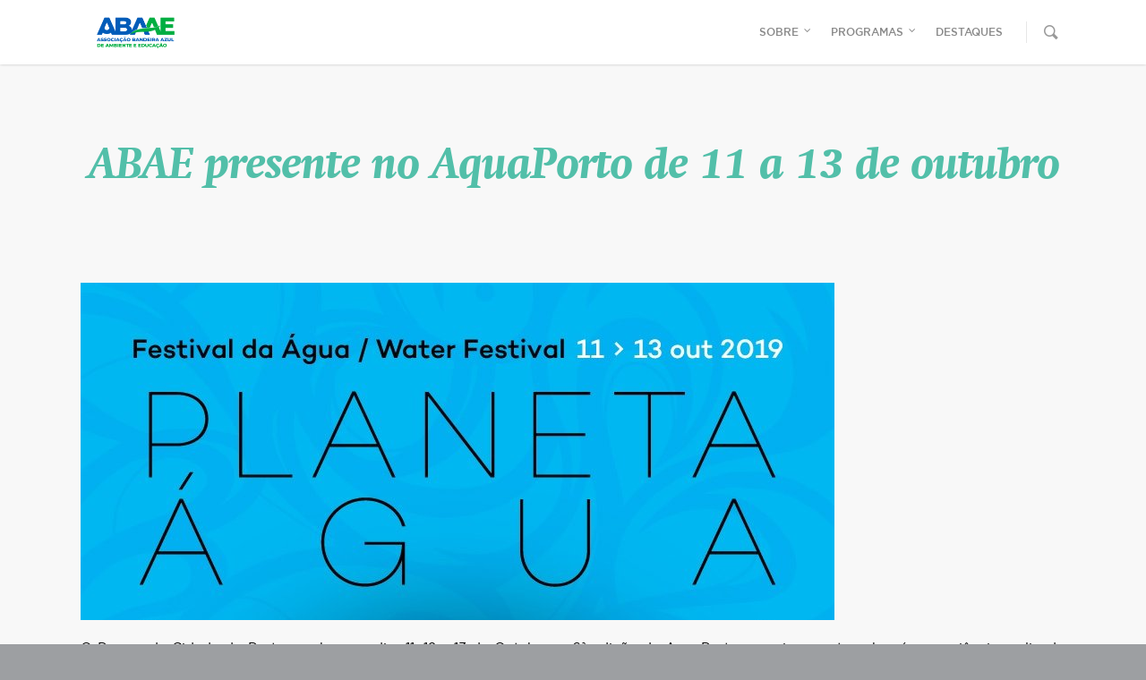

--- FILE ---
content_type: text/html; charset=utf-8
request_url: https://www.google.com/recaptcha/api2/anchor?ar=1&k=6LfcOpkpAAAAACRbBkLp1qnazyxLv6bF8RYxRJ6P&co=aHR0cHM6Ly9hYmFhZS5wdDo0NDM.&hl=en&v=PoyoqOPhxBO7pBk68S4YbpHZ&size=invisible&anchor-ms=20000&execute-ms=30000&cb=1gfb93hzt6gg
body_size: 48744
content:
<!DOCTYPE HTML><html dir="ltr" lang="en"><head><meta http-equiv="Content-Type" content="text/html; charset=UTF-8">
<meta http-equiv="X-UA-Compatible" content="IE=edge">
<title>reCAPTCHA</title>
<style type="text/css">
/* cyrillic-ext */
@font-face {
  font-family: 'Roboto';
  font-style: normal;
  font-weight: 400;
  font-stretch: 100%;
  src: url(//fonts.gstatic.com/s/roboto/v48/KFO7CnqEu92Fr1ME7kSn66aGLdTylUAMa3GUBHMdazTgWw.woff2) format('woff2');
  unicode-range: U+0460-052F, U+1C80-1C8A, U+20B4, U+2DE0-2DFF, U+A640-A69F, U+FE2E-FE2F;
}
/* cyrillic */
@font-face {
  font-family: 'Roboto';
  font-style: normal;
  font-weight: 400;
  font-stretch: 100%;
  src: url(//fonts.gstatic.com/s/roboto/v48/KFO7CnqEu92Fr1ME7kSn66aGLdTylUAMa3iUBHMdazTgWw.woff2) format('woff2');
  unicode-range: U+0301, U+0400-045F, U+0490-0491, U+04B0-04B1, U+2116;
}
/* greek-ext */
@font-face {
  font-family: 'Roboto';
  font-style: normal;
  font-weight: 400;
  font-stretch: 100%;
  src: url(//fonts.gstatic.com/s/roboto/v48/KFO7CnqEu92Fr1ME7kSn66aGLdTylUAMa3CUBHMdazTgWw.woff2) format('woff2');
  unicode-range: U+1F00-1FFF;
}
/* greek */
@font-face {
  font-family: 'Roboto';
  font-style: normal;
  font-weight: 400;
  font-stretch: 100%;
  src: url(//fonts.gstatic.com/s/roboto/v48/KFO7CnqEu92Fr1ME7kSn66aGLdTylUAMa3-UBHMdazTgWw.woff2) format('woff2');
  unicode-range: U+0370-0377, U+037A-037F, U+0384-038A, U+038C, U+038E-03A1, U+03A3-03FF;
}
/* math */
@font-face {
  font-family: 'Roboto';
  font-style: normal;
  font-weight: 400;
  font-stretch: 100%;
  src: url(//fonts.gstatic.com/s/roboto/v48/KFO7CnqEu92Fr1ME7kSn66aGLdTylUAMawCUBHMdazTgWw.woff2) format('woff2');
  unicode-range: U+0302-0303, U+0305, U+0307-0308, U+0310, U+0312, U+0315, U+031A, U+0326-0327, U+032C, U+032F-0330, U+0332-0333, U+0338, U+033A, U+0346, U+034D, U+0391-03A1, U+03A3-03A9, U+03B1-03C9, U+03D1, U+03D5-03D6, U+03F0-03F1, U+03F4-03F5, U+2016-2017, U+2034-2038, U+203C, U+2040, U+2043, U+2047, U+2050, U+2057, U+205F, U+2070-2071, U+2074-208E, U+2090-209C, U+20D0-20DC, U+20E1, U+20E5-20EF, U+2100-2112, U+2114-2115, U+2117-2121, U+2123-214F, U+2190, U+2192, U+2194-21AE, U+21B0-21E5, U+21F1-21F2, U+21F4-2211, U+2213-2214, U+2216-22FF, U+2308-230B, U+2310, U+2319, U+231C-2321, U+2336-237A, U+237C, U+2395, U+239B-23B7, U+23D0, U+23DC-23E1, U+2474-2475, U+25AF, U+25B3, U+25B7, U+25BD, U+25C1, U+25CA, U+25CC, U+25FB, U+266D-266F, U+27C0-27FF, U+2900-2AFF, U+2B0E-2B11, U+2B30-2B4C, U+2BFE, U+3030, U+FF5B, U+FF5D, U+1D400-1D7FF, U+1EE00-1EEFF;
}
/* symbols */
@font-face {
  font-family: 'Roboto';
  font-style: normal;
  font-weight: 400;
  font-stretch: 100%;
  src: url(//fonts.gstatic.com/s/roboto/v48/KFO7CnqEu92Fr1ME7kSn66aGLdTylUAMaxKUBHMdazTgWw.woff2) format('woff2');
  unicode-range: U+0001-000C, U+000E-001F, U+007F-009F, U+20DD-20E0, U+20E2-20E4, U+2150-218F, U+2190, U+2192, U+2194-2199, U+21AF, U+21E6-21F0, U+21F3, U+2218-2219, U+2299, U+22C4-22C6, U+2300-243F, U+2440-244A, U+2460-24FF, U+25A0-27BF, U+2800-28FF, U+2921-2922, U+2981, U+29BF, U+29EB, U+2B00-2BFF, U+4DC0-4DFF, U+FFF9-FFFB, U+10140-1018E, U+10190-1019C, U+101A0, U+101D0-101FD, U+102E0-102FB, U+10E60-10E7E, U+1D2C0-1D2D3, U+1D2E0-1D37F, U+1F000-1F0FF, U+1F100-1F1AD, U+1F1E6-1F1FF, U+1F30D-1F30F, U+1F315, U+1F31C, U+1F31E, U+1F320-1F32C, U+1F336, U+1F378, U+1F37D, U+1F382, U+1F393-1F39F, U+1F3A7-1F3A8, U+1F3AC-1F3AF, U+1F3C2, U+1F3C4-1F3C6, U+1F3CA-1F3CE, U+1F3D4-1F3E0, U+1F3ED, U+1F3F1-1F3F3, U+1F3F5-1F3F7, U+1F408, U+1F415, U+1F41F, U+1F426, U+1F43F, U+1F441-1F442, U+1F444, U+1F446-1F449, U+1F44C-1F44E, U+1F453, U+1F46A, U+1F47D, U+1F4A3, U+1F4B0, U+1F4B3, U+1F4B9, U+1F4BB, U+1F4BF, U+1F4C8-1F4CB, U+1F4D6, U+1F4DA, U+1F4DF, U+1F4E3-1F4E6, U+1F4EA-1F4ED, U+1F4F7, U+1F4F9-1F4FB, U+1F4FD-1F4FE, U+1F503, U+1F507-1F50B, U+1F50D, U+1F512-1F513, U+1F53E-1F54A, U+1F54F-1F5FA, U+1F610, U+1F650-1F67F, U+1F687, U+1F68D, U+1F691, U+1F694, U+1F698, U+1F6AD, U+1F6B2, U+1F6B9-1F6BA, U+1F6BC, U+1F6C6-1F6CF, U+1F6D3-1F6D7, U+1F6E0-1F6EA, U+1F6F0-1F6F3, U+1F6F7-1F6FC, U+1F700-1F7FF, U+1F800-1F80B, U+1F810-1F847, U+1F850-1F859, U+1F860-1F887, U+1F890-1F8AD, U+1F8B0-1F8BB, U+1F8C0-1F8C1, U+1F900-1F90B, U+1F93B, U+1F946, U+1F984, U+1F996, U+1F9E9, U+1FA00-1FA6F, U+1FA70-1FA7C, U+1FA80-1FA89, U+1FA8F-1FAC6, U+1FACE-1FADC, U+1FADF-1FAE9, U+1FAF0-1FAF8, U+1FB00-1FBFF;
}
/* vietnamese */
@font-face {
  font-family: 'Roboto';
  font-style: normal;
  font-weight: 400;
  font-stretch: 100%;
  src: url(//fonts.gstatic.com/s/roboto/v48/KFO7CnqEu92Fr1ME7kSn66aGLdTylUAMa3OUBHMdazTgWw.woff2) format('woff2');
  unicode-range: U+0102-0103, U+0110-0111, U+0128-0129, U+0168-0169, U+01A0-01A1, U+01AF-01B0, U+0300-0301, U+0303-0304, U+0308-0309, U+0323, U+0329, U+1EA0-1EF9, U+20AB;
}
/* latin-ext */
@font-face {
  font-family: 'Roboto';
  font-style: normal;
  font-weight: 400;
  font-stretch: 100%;
  src: url(//fonts.gstatic.com/s/roboto/v48/KFO7CnqEu92Fr1ME7kSn66aGLdTylUAMa3KUBHMdazTgWw.woff2) format('woff2');
  unicode-range: U+0100-02BA, U+02BD-02C5, U+02C7-02CC, U+02CE-02D7, U+02DD-02FF, U+0304, U+0308, U+0329, U+1D00-1DBF, U+1E00-1E9F, U+1EF2-1EFF, U+2020, U+20A0-20AB, U+20AD-20C0, U+2113, U+2C60-2C7F, U+A720-A7FF;
}
/* latin */
@font-face {
  font-family: 'Roboto';
  font-style: normal;
  font-weight: 400;
  font-stretch: 100%;
  src: url(//fonts.gstatic.com/s/roboto/v48/KFO7CnqEu92Fr1ME7kSn66aGLdTylUAMa3yUBHMdazQ.woff2) format('woff2');
  unicode-range: U+0000-00FF, U+0131, U+0152-0153, U+02BB-02BC, U+02C6, U+02DA, U+02DC, U+0304, U+0308, U+0329, U+2000-206F, U+20AC, U+2122, U+2191, U+2193, U+2212, U+2215, U+FEFF, U+FFFD;
}
/* cyrillic-ext */
@font-face {
  font-family: 'Roboto';
  font-style: normal;
  font-weight: 500;
  font-stretch: 100%;
  src: url(//fonts.gstatic.com/s/roboto/v48/KFO7CnqEu92Fr1ME7kSn66aGLdTylUAMa3GUBHMdazTgWw.woff2) format('woff2');
  unicode-range: U+0460-052F, U+1C80-1C8A, U+20B4, U+2DE0-2DFF, U+A640-A69F, U+FE2E-FE2F;
}
/* cyrillic */
@font-face {
  font-family: 'Roboto';
  font-style: normal;
  font-weight: 500;
  font-stretch: 100%;
  src: url(//fonts.gstatic.com/s/roboto/v48/KFO7CnqEu92Fr1ME7kSn66aGLdTylUAMa3iUBHMdazTgWw.woff2) format('woff2');
  unicode-range: U+0301, U+0400-045F, U+0490-0491, U+04B0-04B1, U+2116;
}
/* greek-ext */
@font-face {
  font-family: 'Roboto';
  font-style: normal;
  font-weight: 500;
  font-stretch: 100%;
  src: url(//fonts.gstatic.com/s/roboto/v48/KFO7CnqEu92Fr1ME7kSn66aGLdTylUAMa3CUBHMdazTgWw.woff2) format('woff2');
  unicode-range: U+1F00-1FFF;
}
/* greek */
@font-face {
  font-family: 'Roboto';
  font-style: normal;
  font-weight: 500;
  font-stretch: 100%;
  src: url(//fonts.gstatic.com/s/roboto/v48/KFO7CnqEu92Fr1ME7kSn66aGLdTylUAMa3-UBHMdazTgWw.woff2) format('woff2');
  unicode-range: U+0370-0377, U+037A-037F, U+0384-038A, U+038C, U+038E-03A1, U+03A3-03FF;
}
/* math */
@font-face {
  font-family: 'Roboto';
  font-style: normal;
  font-weight: 500;
  font-stretch: 100%;
  src: url(//fonts.gstatic.com/s/roboto/v48/KFO7CnqEu92Fr1ME7kSn66aGLdTylUAMawCUBHMdazTgWw.woff2) format('woff2');
  unicode-range: U+0302-0303, U+0305, U+0307-0308, U+0310, U+0312, U+0315, U+031A, U+0326-0327, U+032C, U+032F-0330, U+0332-0333, U+0338, U+033A, U+0346, U+034D, U+0391-03A1, U+03A3-03A9, U+03B1-03C9, U+03D1, U+03D5-03D6, U+03F0-03F1, U+03F4-03F5, U+2016-2017, U+2034-2038, U+203C, U+2040, U+2043, U+2047, U+2050, U+2057, U+205F, U+2070-2071, U+2074-208E, U+2090-209C, U+20D0-20DC, U+20E1, U+20E5-20EF, U+2100-2112, U+2114-2115, U+2117-2121, U+2123-214F, U+2190, U+2192, U+2194-21AE, U+21B0-21E5, U+21F1-21F2, U+21F4-2211, U+2213-2214, U+2216-22FF, U+2308-230B, U+2310, U+2319, U+231C-2321, U+2336-237A, U+237C, U+2395, U+239B-23B7, U+23D0, U+23DC-23E1, U+2474-2475, U+25AF, U+25B3, U+25B7, U+25BD, U+25C1, U+25CA, U+25CC, U+25FB, U+266D-266F, U+27C0-27FF, U+2900-2AFF, U+2B0E-2B11, U+2B30-2B4C, U+2BFE, U+3030, U+FF5B, U+FF5D, U+1D400-1D7FF, U+1EE00-1EEFF;
}
/* symbols */
@font-face {
  font-family: 'Roboto';
  font-style: normal;
  font-weight: 500;
  font-stretch: 100%;
  src: url(//fonts.gstatic.com/s/roboto/v48/KFO7CnqEu92Fr1ME7kSn66aGLdTylUAMaxKUBHMdazTgWw.woff2) format('woff2');
  unicode-range: U+0001-000C, U+000E-001F, U+007F-009F, U+20DD-20E0, U+20E2-20E4, U+2150-218F, U+2190, U+2192, U+2194-2199, U+21AF, U+21E6-21F0, U+21F3, U+2218-2219, U+2299, U+22C4-22C6, U+2300-243F, U+2440-244A, U+2460-24FF, U+25A0-27BF, U+2800-28FF, U+2921-2922, U+2981, U+29BF, U+29EB, U+2B00-2BFF, U+4DC0-4DFF, U+FFF9-FFFB, U+10140-1018E, U+10190-1019C, U+101A0, U+101D0-101FD, U+102E0-102FB, U+10E60-10E7E, U+1D2C0-1D2D3, U+1D2E0-1D37F, U+1F000-1F0FF, U+1F100-1F1AD, U+1F1E6-1F1FF, U+1F30D-1F30F, U+1F315, U+1F31C, U+1F31E, U+1F320-1F32C, U+1F336, U+1F378, U+1F37D, U+1F382, U+1F393-1F39F, U+1F3A7-1F3A8, U+1F3AC-1F3AF, U+1F3C2, U+1F3C4-1F3C6, U+1F3CA-1F3CE, U+1F3D4-1F3E0, U+1F3ED, U+1F3F1-1F3F3, U+1F3F5-1F3F7, U+1F408, U+1F415, U+1F41F, U+1F426, U+1F43F, U+1F441-1F442, U+1F444, U+1F446-1F449, U+1F44C-1F44E, U+1F453, U+1F46A, U+1F47D, U+1F4A3, U+1F4B0, U+1F4B3, U+1F4B9, U+1F4BB, U+1F4BF, U+1F4C8-1F4CB, U+1F4D6, U+1F4DA, U+1F4DF, U+1F4E3-1F4E6, U+1F4EA-1F4ED, U+1F4F7, U+1F4F9-1F4FB, U+1F4FD-1F4FE, U+1F503, U+1F507-1F50B, U+1F50D, U+1F512-1F513, U+1F53E-1F54A, U+1F54F-1F5FA, U+1F610, U+1F650-1F67F, U+1F687, U+1F68D, U+1F691, U+1F694, U+1F698, U+1F6AD, U+1F6B2, U+1F6B9-1F6BA, U+1F6BC, U+1F6C6-1F6CF, U+1F6D3-1F6D7, U+1F6E0-1F6EA, U+1F6F0-1F6F3, U+1F6F7-1F6FC, U+1F700-1F7FF, U+1F800-1F80B, U+1F810-1F847, U+1F850-1F859, U+1F860-1F887, U+1F890-1F8AD, U+1F8B0-1F8BB, U+1F8C0-1F8C1, U+1F900-1F90B, U+1F93B, U+1F946, U+1F984, U+1F996, U+1F9E9, U+1FA00-1FA6F, U+1FA70-1FA7C, U+1FA80-1FA89, U+1FA8F-1FAC6, U+1FACE-1FADC, U+1FADF-1FAE9, U+1FAF0-1FAF8, U+1FB00-1FBFF;
}
/* vietnamese */
@font-face {
  font-family: 'Roboto';
  font-style: normal;
  font-weight: 500;
  font-stretch: 100%;
  src: url(//fonts.gstatic.com/s/roboto/v48/KFO7CnqEu92Fr1ME7kSn66aGLdTylUAMa3OUBHMdazTgWw.woff2) format('woff2');
  unicode-range: U+0102-0103, U+0110-0111, U+0128-0129, U+0168-0169, U+01A0-01A1, U+01AF-01B0, U+0300-0301, U+0303-0304, U+0308-0309, U+0323, U+0329, U+1EA0-1EF9, U+20AB;
}
/* latin-ext */
@font-face {
  font-family: 'Roboto';
  font-style: normal;
  font-weight: 500;
  font-stretch: 100%;
  src: url(//fonts.gstatic.com/s/roboto/v48/KFO7CnqEu92Fr1ME7kSn66aGLdTylUAMa3KUBHMdazTgWw.woff2) format('woff2');
  unicode-range: U+0100-02BA, U+02BD-02C5, U+02C7-02CC, U+02CE-02D7, U+02DD-02FF, U+0304, U+0308, U+0329, U+1D00-1DBF, U+1E00-1E9F, U+1EF2-1EFF, U+2020, U+20A0-20AB, U+20AD-20C0, U+2113, U+2C60-2C7F, U+A720-A7FF;
}
/* latin */
@font-face {
  font-family: 'Roboto';
  font-style: normal;
  font-weight: 500;
  font-stretch: 100%;
  src: url(//fonts.gstatic.com/s/roboto/v48/KFO7CnqEu92Fr1ME7kSn66aGLdTylUAMa3yUBHMdazQ.woff2) format('woff2');
  unicode-range: U+0000-00FF, U+0131, U+0152-0153, U+02BB-02BC, U+02C6, U+02DA, U+02DC, U+0304, U+0308, U+0329, U+2000-206F, U+20AC, U+2122, U+2191, U+2193, U+2212, U+2215, U+FEFF, U+FFFD;
}
/* cyrillic-ext */
@font-face {
  font-family: 'Roboto';
  font-style: normal;
  font-weight: 900;
  font-stretch: 100%;
  src: url(//fonts.gstatic.com/s/roboto/v48/KFO7CnqEu92Fr1ME7kSn66aGLdTylUAMa3GUBHMdazTgWw.woff2) format('woff2');
  unicode-range: U+0460-052F, U+1C80-1C8A, U+20B4, U+2DE0-2DFF, U+A640-A69F, U+FE2E-FE2F;
}
/* cyrillic */
@font-face {
  font-family: 'Roboto';
  font-style: normal;
  font-weight: 900;
  font-stretch: 100%;
  src: url(//fonts.gstatic.com/s/roboto/v48/KFO7CnqEu92Fr1ME7kSn66aGLdTylUAMa3iUBHMdazTgWw.woff2) format('woff2');
  unicode-range: U+0301, U+0400-045F, U+0490-0491, U+04B0-04B1, U+2116;
}
/* greek-ext */
@font-face {
  font-family: 'Roboto';
  font-style: normal;
  font-weight: 900;
  font-stretch: 100%;
  src: url(//fonts.gstatic.com/s/roboto/v48/KFO7CnqEu92Fr1ME7kSn66aGLdTylUAMa3CUBHMdazTgWw.woff2) format('woff2');
  unicode-range: U+1F00-1FFF;
}
/* greek */
@font-face {
  font-family: 'Roboto';
  font-style: normal;
  font-weight: 900;
  font-stretch: 100%;
  src: url(//fonts.gstatic.com/s/roboto/v48/KFO7CnqEu92Fr1ME7kSn66aGLdTylUAMa3-UBHMdazTgWw.woff2) format('woff2');
  unicode-range: U+0370-0377, U+037A-037F, U+0384-038A, U+038C, U+038E-03A1, U+03A3-03FF;
}
/* math */
@font-face {
  font-family: 'Roboto';
  font-style: normal;
  font-weight: 900;
  font-stretch: 100%;
  src: url(//fonts.gstatic.com/s/roboto/v48/KFO7CnqEu92Fr1ME7kSn66aGLdTylUAMawCUBHMdazTgWw.woff2) format('woff2');
  unicode-range: U+0302-0303, U+0305, U+0307-0308, U+0310, U+0312, U+0315, U+031A, U+0326-0327, U+032C, U+032F-0330, U+0332-0333, U+0338, U+033A, U+0346, U+034D, U+0391-03A1, U+03A3-03A9, U+03B1-03C9, U+03D1, U+03D5-03D6, U+03F0-03F1, U+03F4-03F5, U+2016-2017, U+2034-2038, U+203C, U+2040, U+2043, U+2047, U+2050, U+2057, U+205F, U+2070-2071, U+2074-208E, U+2090-209C, U+20D0-20DC, U+20E1, U+20E5-20EF, U+2100-2112, U+2114-2115, U+2117-2121, U+2123-214F, U+2190, U+2192, U+2194-21AE, U+21B0-21E5, U+21F1-21F2, U+21F4-2211, U+2213-2214, U+2216-22FF, U+2308-230B, U+2310, U+2319, U+231C-2321, U+2336-237A, U+237C, U+2395, U+239B-23B7, U+23D0, U+23DC-23E1, U+2474-2475, U+25AF, U+25B3, U+25B7, U+25BD, U+25C1, U+25CA, U+25CC, U+25FB, U+266D-266F, U+27C0-27FF, U+2900-2AFF, U+2B0E-2B11, U+2B30-2B4C, U+2BFE, U+3030, U+FF5B, U+FF5D, U+1D400-1D7FF, U+1EE00-1EEFF;
}
/* symbols */
@font-face {
  font-family: 'Roboto';
  font-style: normal;
  font-weight: 900;
  font-stretch: 100%;
  src: url(//fonts.gstatic.com/s/roboto/v48/KFO7CnqEu92Fr1ME7kSn66aGLdTylUAMaxKUBHMdazTgWw.woff2) format('woff2');
  unicode-range: U+0001-000C, U+000E-001F, U+007F-009F, U+20DD-20E0, U+20E2-20E4, U+2150-218F, U+2190, U+2192, U+2194-2199, U+21AF, U+21E6-21F0, U+21F3, U+2218-2219, U+2299, U+22C4-22C6, U+2300-243F, U+2440-244A, U+2460-24FF, U+25A0-27BF, U+2800-28FF, U+2921-2922, U+2981, U+29BF, U+29EB, U+2B00-2BFF, U+4DC0-4DFF, U+FFF9-FFFB, U+10140-1018E, U+10190-1019C, U+101A0, U+101D0-101FD, U+102E0-102FB, U+10E60-10E7E, U+1D2C0-1D2D3, U+1D2E0-1D37F, U+1F000-1F0FF, U+1F100-1F1AD, U+1F1E6-1F1FF, U+1F30D-1F30F, U+1F315, U+1F31C, U+1F31E, U+1F320-1F32C, U+1F336, U+1F378, U+1F37D, U+1F382, U+1F393-1F39F, U+1F3A7-1F3A8, U+1F3AC-1F3AF, U+1F3C2, U+1F3C4-1F3C6, U+1F3CA-1F3CE, U+1F3D4-1F3E0, U+1F3ED, U+1F3F1-1F3F3, U+1F3F5-1F3F7, U+1F408, U+1F415, U+1F41F, U+1F426, U+1F43F, U+1F441-1F442, U+1F444, U+1F446-1F449, U+1F44C-1F44E, U+1F453, U+1F46A, U+1F47D, U+1F4A3, U+1F4B0, U+1F4B3, U+1F4B9, U+1F4BB, U+1F4BF, U+1F4C8-1F4CB, U+1F4D6, U+1F4DA, U+1F4DF, U+1F4E3-1F4E6, U+1F4EA-1F4ED, U+1F4F7, U+1F4F9-1F4FB, U+1F4FD-1F4FE, U+1F503, U+1F507-1F50B, U+1F50D, U+1F512-1F513, U+1F53E-1F54A, U+1F54F-1F5FA, U+1F610, U+1F650-1F67F, U+1F687, U+1F68D, U+1F691, U+1F694, U+1F698, U+1F6AD, U+1F6B2, U+1F6B9-1F6BA, U+1F6BC, U+1F6C6-1F6CF, U+1F6D3-1F6D7, U+1F6E0-1F6EA, U+1F6F0-1F6F3, U+1F6F7-1F6FC, U+1F700-1F7FF, U+1F800-1F80B, U+1F810-1F847, U+1F850-1F859, U+1F860-1F887, U+1F890-1F8AD, U+1F8B0-1F8BB, U+1F8C0-1F8C1, U+1F900-1F90B, U+1F93B, U+1F946, U+1F984, U+1F996, U+1F9E9, U+1FA00-1FA6F, U+1FA70-1FA7C, U+1FA80-1FA89, U+1FA8F-1FAC6, U+1FACE-1FADC, U+1FADF-1FAE9, U+1FAF0-1FAF8, U+1FB00-1FBFF;
}
/* vietnamese */
@font-face {
  font-family: 'Roboto';
  font-style: normal;
  font-weight: 900;
  font-stretch: 100%;
  src: url(//fonts.gstatic.com/s/roboto/v48/KFO7CnqEu92Fr1ME7kSn66aGLdTylUAMa3OUBHMdazTgWw.woff2) format('woff2');
  unicode-range: U+0102-0103, U+0110-0111, U+0128-0129, U+0168-0169, U+01A0-01A1, U+01AF-01B0, U+0300-0301, U+0303-0304, U+0308-0309, U+0323, U+0329, U+1EA0-1EF9, U+20AB;
}
/* latin-ext */
@font-face {
  font-family: 'Roboto';
  font-style: normal;
  font-weight: 900;
  font-stretch: 100%;
  src: url(//fonts.gstatic.com/s/roboto/v48/KFO7CnqEu92Fr1ME7kSn66aGLdTylUAMa3KUBHMdazTgWw.woff2) format('woff2');
  unicode-range: U+0100-02BA, U+02BD-02C5, U+02C7-02CC, U+02CE-02D7, U+02DD-02FF, U+0304, U+0308, U+0329, U+1D00-1DBF, U+1E00-1E9F, U+1EF2-1EFF, U+2020, U+20A0-20AB, U+20AD-20C0, U+2113, U+2C60-2C7F, U+A720-A7FF;
}
/* latin */
@font-face {
  font-family: 'Roboto';
  font-style: normal;
  font-weight: 900;
  font-stretch: 100%;
  src: url(//fonts.gstatic.com/s/roboto/v48/KFO7CnqEu92Fr1ME7kSn66aGLdTylUAMa3yUBHMdazQ.woff2) format('woff2');
  unicode-range: U+0000-00FF, U+0131, U+0152-0153, U+02BB-02BC, U+02C6, U+02DA, U+02DC, U+0304, U+0308, U+0329, U+2000-206F, U+20AC, U+2122, U+2191, U+2193, U+2212, U+2215, U+FEFF, U+FFFD;
}

</style>
<link rel="stylesheet" type="text/css" href="https://www.gstatic.com/recaptcha/releases/PoyoqOPhxBO7pBk68S4YbpHZ/styles__ltr.css">
<script nonce="apbbS_ato5HoR2Lp9U0VMQ" type="text/javascript">window['__recaptcha_api'] = 'https://www.google.com/recaptcha/api2/';</script>
<script type="text/javascript" src="https://www.gstatic.com/recaptcha/releases/PoyoqOPhxBO7pBk68S4YbpHZ/recaptcha__en.js" nonce="apbbS_ato5HoR2Lp9U0VMQ">
      
    </script></head>
<body><div id="rc-anchor-alert" class="rc-anchor-alert"></div>
<input type="hidden" id="recaptcha-token" value="[base64]">
<script type="text/javascript" nonce="apbbS_ato5HoR2Lp9U0VMQ">
      recaptcha.anchor.Main.init("[\x22ainput\x22,[\x22bgdata\x22,\x22\x22,\[base64]/[base64]/bmV3IFpbdF0obVswXSk6Sz09Mj9uZXcgWlt0XShtWzBdLG1bMV0pOks9PTM/bmV3IFpbdF0obVswXSxtWzFdLG1bMl0pOks9PTQ/[base64]/[base64]/[base64]/[base64]/[base64]/[base64]/[base64]/[base64]/[base64]/[base64]/[base64]/[base64]/[base64]/[base64]\\u003d\\u003d\x22,\[base64]\\u003d\x22,\x22azhudUHDsi/DjkjCucK9wrHClEHDp8OdccKbZ8O9FiYbwrodHk8LwrQowq3Cg8OzwqJtR1DDk8O5wpvCt0XDt8OlwqhleMOwwqZEGcOMQC/CuQVMwpdlRmXDuD7CmQzCisOtP8KNIW7DrMOfwpjDjkZ+w4bCjcOWwpTCgsOnV8KJN0ldM8K1w7hoIgzCpVXCombDrcOpBl0mwplzegFpe8KcwpXCvsO6QVDCnwo9WCwgEH/DlXcYLDbDlmzDqBpbDF/Cu8OlwrLDqsKIwqfCsXUYw5/Cn8KEwpc/N8OqV8Kkw7AFw4Rww4vDtsOFwoFiH1NdQcKLWiwSw755wrxDfildUQ7CukvCtcKXwrJpAi8fwpHCusOYw4oKw7rCh8OMwqgaWsOGYXrDlgQ/QHLDiHjDvMO/wq00woJMKRZBwofCnj1PR1lrYsORw4jDtSrDkMOACsOBFRZIeWDCiH3ClMOyw7DCthnClcK/K8KUw6cmw6rDjsOIw7xjFcOnFcOSw5DCrCVOJwfDjCvCoG/[base64]/[base64]/DqsKZJMOMI1Fbwp/DmDPCjMOtw5pZw4wLRcObw7Rgw4NAwrrDtcOlwr8qHkBzw6nDg8KwVMKLcirCti9EwoLCg8K0w6AmJh55w7nDtsOufTRmwrHDqsKsd8Oow6rDqUVkdWLCh8ONf8KWw43DpCjCgcOBwqLCmcOybEJxW8K2wo8mwozCiMKywq/CgRzDjsKlwrobasOQwqVoAMKXwqtOMcKhIMKTw4ZxFMKhJ8ONwrPDuWUxw6Rqwp0hwpYDBMOyw6hZw74Uw45twqfCvcOuw7sBPlnDvsK8w7shScKuw6s1woMHw57CnlzCqVlswoLDqcOjw4Zxw7VEBsK2a8K+w4HCkQ7CrXLDmUXDscK0U8O2VsOeN8KEG8Oqw6h/w4vCjcK7w67CjMO0w6bCrsO1Sg5yw41RSsOaWxrDmcK0THnDmFsXSsKnJcK3XMKcw6krw6gww4Jzw5RNQlgoSxnCjHg4w4TDrcKPfS7DqAPCiMO3wrZMwqPDtHzDncO4O8K5EhMTMMKUVMKdMSTDqGPDnmB8U8K2w5TDrsKiwr/[base64]/E2rDjRxyw7HCnsOmUlXCvhtAw6EUGMO3w4jCmkPCtcKySwXDpsKjeH7Dn8OfPwvCgB3DkWEma8KTw6M/w7bDhS7CqsKtwpPDu8KaNMOmwrR0wpjDn8OEwoUEw4nCgsKydcOkwpULHcOIJwY+w5/CgsK8wr0DPHrDqGLCiiwFQBcfw7/[base64]/CmMOhB8Otw7nDplPCnTfCrcO9wrEDwrLDglXCucOye8OKJErDocOxJMKwBsOOw5Eqw7REw44qS0zCmmHDmgPChcO0ImFlJDbCnlMGwo8nbgLCqcKTcCI3E8KKw4JGw5nCsBDDl8Kpw6VRw53DpsOOwrhJJ8OiwqFWw4HDuMO2X2zCnRjDgcOGwotKbAfCvcObMy/DocOnRcOeeTsUK8KTwpTDscOsLHHDj8KFwo9xdhjDtMKwMHbCqcK3CVvDjMK/[base64]/DqMOOYBcYRMO3PMO+w6fCrcKyZhZQw4vCkCnCmF7DpsOkw5vDvyVCwrYQO2vDhlPDocKmwrRJdwcOHzfDuXTCiAPDmsKla8KiwpDCih8Uwp/ClMKDecKxFsO4wqh6EMKxNXwDLsOyw4xNbQNbBsOzw79NF3lvw47Dv0MmwprCqcKILMOmFnjDoy1gdD/[base64]/[base64]/CnCHDjkZVNkl5fsKZO8KkwpPDl23DlwXDncOub05/[base64]/w5QQw6zCn8Opw7h+aWTCrkvDl3RNf13DvsK6GsK/FkBZw4zDgwweXyzCtMKcwowabcOZYwxzH0xJwq5MwrPCq8OUw4fDqwUFw6LCr8OIw4jClgQySAVUwrHDsWhYwq02KMK5WMOkfzxfw4PDqMOGfhhFZyvCu8O4fBPCrMOmUys4QRhxw75RLgbDs8K7T8KkwplVwp7DhcKReUTCiltYTnBYOsKWwr/Dl1DCuMKSw4l9XRZ2wol1XcKhMcOXwqNZbGgOc8K5wqIWDFZ5ZhfDrSXCpMOOAcOpwoUjwqVAEsKsw4oudMOpwqwrRxHCjMKgAcOWw7nDiMKfwqrCrhjCrcOqw6d5G8KBRcORfhjCtzTCg8KGGkDDkcKhAMKVAF/DrcOYPQJrw53Dj8KaP8OdO1nCuyHDi8KWwqnDllwIYnI9wqwvwqctwo/ColjDvsKjwpDDnwI8Dh0fwrEhBg8dbTLCkMOwG8K0JUByHiPDqcK8FULDocKzR0HDg8OGN8Kqw5Elwr9ZDS/CocOVwrbCtcOOw6LDu8Ouw4fCssOlwqvCh8OjY8OOSy7DgH/ClcOPX8OfwrIaCiZMFnTDiw8kK2XCphsbw4EpTn1TCsKjwpHDs8O+wq3CljLDqGDDnU1/XsONe8Kwwp5KBErCrGh3w5VawoLClDlOwr/CihjCjE8RYW/Dpz/Dj2Ukw7oOPsK1FcKKflzDosOaw4LCrcKSwrfCksKOA8KTOcO7wq1Ow47DjsOcwqJAwrbDtMKGUXDCmzwZwrTDuVTCn2zCjMKqwpMWwojCgHPCmQFLI8Kqw53Cn8OIEC7Cv8OXwrc+wofCizHCrcOFaMOVwoDDh8Kgwr0BFMOPKMO6w5LDiB/CosOQwo/CoXLDnxpIXcOJQMKed8K8w4kwwpHCojcoEcOpw5rComEhEcKSwpHDpcOZAcKtw6jDsMO5w7UrSnRcwpQmAsKZw7LDvQMewqXDlA/[base64]/wqrCvMOzw4bCk8OzwowXIwfDkx0fw50EbcOewoDChWLDpcK/w6sgw6DCjcOuWjHCvcO5w4nDvToVNEHDl8OEw7h5W3h4e8ODw5TCscODDyNtwrDCt8Osw5rCncKDwr8aJMObZ8OUw50+w77DgE5pVwpNH8O5anPCq8OfeDovw7bDjcKjwo1gIUfChB7CrcODN8Oedw/Cuwdgw6VzGTvCkMKJVsKpIh92OcK+Old/wpQPw5jCmsOjbRzDuXdFw4bDncOMwrsOwobDsMOCwr/DtkTDuwBwwpHCocO2wq4yK0M4w5NAw5o/[base64]/[base64]/DqsOQO8KVAMOtRMOZw63ClMOWw7Mhw78iwqPCl2pdUk98wofDicK+wrVNw6YUU2Ujw7DDtV7DgcOabFjDncODw6/CoQ3Csn/DmsK4L8OCQsO/RcKswqIUwpdUDxPDlsO2UMOJPBJ6RcKEIsKJw4TCgsOTw4RdRnLChcObwplISMKyw5fDqVvClWJgwqAjw7B7wqjCrX5Jw7/DrljDjMOCAXUrNGALw4bCnRoJw5VLGzE0RBZvwq53w5/[base64]/DmyrDvMOmw5TDiMKLRcKPw7/CtgwWN8OGw7hnAGolwoHDnjfDmy0FFm7ClQvDuGZgN8KVLzxhwqAFw5YIwrTDmxjDlDzCksOzZzJsUcO/HT/[base64]/EMK1DsO/MxTCjgwiw4XCocOXwo/Dh8OqMsOpOwc3wqplPGbDhMKwwqhqw5zCm0TDuFDCp8OvVMObw646w5RpeE/CkWLDnAVvTBvClF3Dn8KAFRLDuEFgw6LChMOSw6bCslpnwrBHUGfCuQdhw6DDjMOPW8OWYAYTCVrCpjzDqMOFwqXDh8K0wqPDssKKw5BKw6fCocKjWhoNw49UwqfChy/[base64]/DusKCwr9xw4nDtxlawqoURMKMJjvDlntQw410wpFeTjfDqDI4woYMRMOuwqM/[base64]/ZT7DvWZNw6V8Sh1BQsOgSFXCjVVBw5x2w7RTWDB2w6bCsMKYYXJQwrJNwpFJw6/DpAHDj37DmsKjSAzCv3XCrcKgfMO+w5A5I8KJIT/Ch8KWw73DhBjDr3/DkzkJwqTCuVXDrsO/YcOQSQ9gH0fCs8KNwqVFw7Niw4hrwojDlcK1NsKOXsKEwrQ4UlNYe8KkEmkYwoZYBREHw5okw7NzFgEWA1liwqvDq3vDsS3DmcOrwooSw7/ClSXDgsK+a3jDsEBWwrrCoztrUgrDixEXw6HDuF4ewpbCuMO1w6vDpg/CvBDCs3tEOyw4w4vCrQ4cwpnCmcOmwoTDqnwRwqAYShDCjTxgwrbDtsOvJgrCn8O1PArCjwTCqsKow7vCu8KLwqfDv8OHZWXCh8K3YDUBCMKhwofChRU5RS4tasK6AsK4SVrCiGbCi8O0fCDCucKcMsO/[base64]/Dhx5Dw6EKw45ff8KNw5krNcOcKcOnwpoeMMKEAzfDtwDCl8OZw4orOsKgwprDr1DCpcKUUcKhZcKJwqBhUDVLwqUxwrvDqcOIw5J5w4hra3IkHjrClMKDVMKGw43Ci8K9w5NXwoUxUcKML3jCp8KYwp/[base64]/[base64]/wohZwrIqAMKKw5LDscOpN8Odw6w3YsOJworCmGLDkTBvCn9WNcOQw6kOw6RbTH8yw5HDjmfCkcO+LMOvfx/CrsK8w7cuw6USZMOkP2vDh3rCksOMwpN8dcK+XVsaw5jCssOew4REw7zDh8KITsOFPj59wqhRBl1cwppzwpXCnCvCizDCkcK6wovDvMK8VA7DgcKQfE1Jw7rCigUDwr4ZbCsEw6bDh8OJw4LDv8KSUMK8wr7CoMOXQ8OFecOOBcKAwp5/F8Ofa8OIUsOzHXnDrm3CombDusO4EhfCq8KjdgzCqcOdC8OQbMK4CsKnw4HDoGnCu8OqwokaT8K5dMOMRFxTWcK7w7rCjMKcwqMpwp/DpmTCvcOHFHTCg8KiJQB6wpjDl8ObwrxBw4rDgWzCrMO4wrxNwofCvsO/bcK/w5ticwQ2VkDDpsKBRsKpwpLDpyvCn8KKwqPDoMKKw63DrnYUZDHDjxPChkJbHygZw7E0RsOGSlxQwoLDuw/DiEbDmMK/CsKwwq0cRMOcwo7Cp2nDpTEiw4/CpsKxJnwIwpHDsh9tecO0KXbDnMObGMOAwoMewoYgwpgUw77DjWHCs8K3wrR7w4nCtcK3wpRkQRHDhS3Cp8Ohw4EUwqnCpHzCu8O2wobCvAR1c8KSwoZbw5ENwrRES0DCv1t1ayfClsO6wr/CgE0ewr4Ow7YxwqvCosObeMKIIFPDsMO3w67Dv8OAPMKnSyDCliMCTcO0NTBMwp7Dj3zDg8KEwolsEEE2w7QgwrHCtsO8w67DmsKNw5MnP8KBw6pHwozCt8KuE8Khwo0aRE3DnhXCscOmw73DmC4NwpJQV8OTwpnDicKqWcKfw5N3w4/CjkQoHAkcLW0pGnLCv8ObwrZSCXDDu8OqbRvCnj4VwqnDjsKIw53DkMKYTUFnYAApARVSe3bDgcOSP1UiworDnivCqsOnGU5cw5QHwp1OwpvCtcKXwodYeQVbJMObeiduwo4ddcKbfR/CkMOZwoYWwrDDocKyY8KYwq/DtGnCvE4Ww5HDkMOOwp3Dnk3DkcO/wqzClcOuDsKwIMK1MsOdwpfDncKNRcK4w7bCncObw4onSjrDrXnDpkoxw5BxBMO2wqFhIMK2w6cydcODGMOgwqo/w6VmXFPClcKsXBHDuB/CtBjCoMKeF8Owwqw/[base64]/CpyxLw4jChUQmB8O4PcO/Yl4uwrbDnRFdw64ALxczKXInPsK3RnISw40Vw5HCjwM7aAnCkBHCjMKnW2wGw4hCwod/P8OOD2VUw6TDuMKyw4oJw5PDql/DocOQIBYYbDQQw586XcK4w4TCiD5kw5zCrRkbSCbDn8O5w6HCk8OTwoAewoPDqwV1wqLCicOsF8KZwoA/woLDqnXDv8OEGgVrBMKpwqITVEcAw5QkFWQZNsOKXMOyw5HDscOAJjY/[base64]/woonw5zCk13CvTJqw7oKwrrDiMOYwroQalzDtMKuVT8tVH9hw61LFWnDpsO5XMKlWGd0wr0/wpp8FMOKQMOdw6jCkMKEw5vDk30Hd8OJCWDCv2RVGgwGwpFvG28KYMKkMmJkEnNmRU5mYD83K8OVHS5bwrbCvGLDqsKhwqwVw73DoBvDm311W8Kpw57CnEkqDsK9AG/CsMOHwrogw6fCok4MwonCt8O+w4HDvMOAOMKdwobDg1tLEMOawo5LwpoewpFGBVEjAkIFB8KJwr3DrcK6NsOCwrfCtU97w7jCnWRIwq4Uw6gew6AufsOIGMOLwrQ/Q8OKw7QeYn12wokuUmNtw6tbD8OcwrfDkzbDj8Kgwo3ClwrDqBrCs8OsWcO3RsKvw5kNwqQFSMKDwpkDQsKQwp8Ow4fCrB3Dln9RTDXDoD4bOMKFw7jDtsOSRVvCgmhuw5YTw5AowoLCszYJXl3DosORw5w5wo7CosKKw5VKZWhNwrbCo8OjwrnDucK/wqYxXMOUw47Dn8KsEMKmD8OvVgN3f8KZw4bCrCdaw6TDp1sxw69Xw6DDtSVgMMKeIsK+X8OVQsO3woEBBcO+DjXDvcOIDcKiw5slSUXDm8Ojw4TDsnnDnnYQbShZMUoDwp7DiXvDsS7DlMOzcUbDtBvDm37CmQ/Cr8OSwr8Bw6tBaloowofChV8cw6/Dh8O/wqLDtHIrw7zDt15+UFkMw7hyeMO1wqvCiEDCh1LDjMOawrQlwqo1BsO/w6fChnstw7hyDGA1wpFsNggvaUJXwph3YcOAEcKGJysLR8KOMj7CtGHDkC3Di8K5wpLCoMKkwqlCwqptM8OXe8KvLXU8w4dLw6F3dzDDo8OPMFRXwonDkUHCnDfCkwfCljvDpcOhw6tgwrB1w5YzcUjCon3Drw/[base64]/Ch8KGCsOqw5vChW/CqsOZOcOlI8O7F19Bw7kAZMKSP8OfLMOuw6/DpyvDu8KUw4gtAMK0OkPDpUVVwoIgU8OkMRZkZMOPwolSUl/Cv1nDlXPCsADCiGhjwpEKw5rCnQbCiiUTwp5zw53DqU/DscOgd1jCglXCi8OGwrrDv8KJCmTDlsKFw4ItwoTCusKKw5nDsyEQNjdcw6hHw7w1Ky3CmxMSw6vCssKtSB8vOMK0w6LChUAywrdcXMO0wpcWTlXCs3fDgMO/S8KGC2MLGsKswoEowoDDhFhkFVtBAyJRwofDp1Idw5AywoJlIm/DmMOuwqjDrCshYsKNMcKgwoo3OE9Lwp0KB8KjYcKye1hzJzvDmsO5wrvCi8K/WsOmw5PCoAMPwobCssK/[base64]/[base64]/Cv8OEw6Ziw7MIwrd8wqfDlsORw7vCkyZzAjkoRx00w4fDhsOzwqbDl8KWwrHDrR3CvzFnRDtfDMKXOSTDjTQ1w4nCn8KeE8O4wppEL8KMwqfCrMK1wrMmw5HDvMKzw67Dq8OiY8KIez3CnsK/w5HCpx/DnjjDksKfwqLDoSZ1wospw6phwoXDisOIfgpfH1vDqsKiMzXCp8Kvw4TDpDoowr/Ds2PDlsKCwpTCg07CvBlrBlEOwqLDr03CizVMBsODwot6ERjCpUs4QMKKwprCjlM7w5zCq8OccmTCozfDi8OVEMOWfT7DmcOlJG8lHUUSanFewojCixPCrDJAw7DCoXHCsXhvXsKUw73DiRrDrFxXwqjDs8OOA1LCv8OCTMKdK3M/[base64]/CkcO5KhBVwq0rw4DCqUBuw7xKMC1HPsKnHRDChMOBwqXDsH7CrkQjRkM/[base64]/[base64]/W8OywrNiw7wHw5DDv8OfHiEyclrCisKYw73CoRvCt8OLbMK/[base64]/DilHCssOXEcOBUUIjE0DDmsORw4wbInvCncOrw7bCn8Kjw64Xb8Ktwo1mEMKmJMOHBcO8w57DkcKgNVTCg2BUV2hEw4Q5a8OlYgpncsOMwrLChcO8wpZdHsKPw7zDjgt6w4fDmsOawrzDgsKQwotww5vCm0fCtBXCucK/woDChcOMwo3Ch8OWwojCkMK/RVkBAcOQw41rwrY4a0nCilrCkcK3wo7DisOjNMKFwpHCrcO2C0AJcQwkfMKZS8OMw7bDrmbCljEswpbCl8K3w47DhATDlWLDjhTCgFHCjkMjw5wowqQlw5B+wobCghlPw5Buw4XDvsO/[base64]/DlsKBwpnCmy3DpsOuw71kw7TDs27Cn0R2L8OXwonDnT5VNGbCn1gXLsK1PcK8KsKbDXHCpBBewqfCqMO8DxfCsms2TcOCKsKfw78sT33DphJKwq/[base64]/[base64]/Cp8KbEMOiEcKKw69sVk/[base64]/DmcOWEHHDh1MTw73DkQAIR8O4EFIbX2jDgQLCuiJnw5AXGFhuwq10S8OSCAplw4TCoBPDucK/w6B7woTDs8OtwpnCsCQCFMKRwoDDqsKCXsK/eiTCtgnCrUbDosOSaMKIw6YBwrnDghoRwpFJwpXCqHo9w6TDo0nDksKWwqPDo8O1EcO8QUp7wqTDkgQVTcKww4w1w61uw6hNbBsrFcOow7MIB3Y+w6lGw5fCmCwIIcOxJBtXMlTCvwDCvzl+wpFHw6TDjsO8P8KmUllkVMOXYcOpwqQ/w65nEBrClz5BF8OCVnDCqW3CusOLwrxoRMKzbMKewo5DwpN3wrbCuxxxw60KwotfTMO/[base64]/DuMOSXmHDvnJBFMKMAl/DiAUuKcOGwoTCosO4wpDClMObFkDDo8Kcw7IGw4DCjl3DgDUrwpPDtHF+wovChMO/V8KXwrfDmcK6KQs+w4DCmm9iLsOkwpVRcsOYw6JDU3U1ecONfcKxF0/CviEqwoEOw53CpMKPwooqFsOiw7nCksOYwqfDnnDDo0B3wpTCkMKpwprDh8OCb8KcwoMgInZOdcO5w7zCvCUPOS/Cp8OmZ2dJwpbDgTtswo1iY8KRP8OQZsO2CzAyPsOHw4LDrlAhw5IhNMKswpozW2jCvMOAw5/CscOEacOlTnLDjnUpwp9lwpFGJT3DnMKmKcOOw4oIfcOrb23CisO8wqHClxMkw758AsKXwrAbbcKSdHZzwr0/[base64]/DkHBKNcONEkvCtXt/[base64]/wrrCo1tIwr3CohXDqXbCpsKgdSfCqGl0JcKVw4d2w5gvAMOfNRY1F8KoMMK1w6JswooCAgYWfcOdw5/CpcOXDcKhYj/ChMK1DsKCwrPDl8Kow6sew4PCm8OgwrxhUS0zw6rCgcOKU1HCqMK+R8Omw6IZTsO4Dn5TUh7DvcKZbcOUwqfCrsOcTmHCrxTCiHHCpR4vHMOCCsKaw4/Dt8O0wq9lwoVBZkN7N8OZwog+FsO7XgbCi8KoU23DrTkHdk1yDAPClMKKwooBCwbCuMOWfV/[base64]/[base64]/blo0CMKkem/CicOBwrDDrF0lw7zDnVTCsmbCn11hMMKSwo/Ckn5qwpfCrz9MwoDCkmfClMKGCGgiwpjChcKbw5HDknLCs8OlFcOYKV0BLmcDQ8OAwoHCk3NmZUTDv8OywpPCtsK4RMKJw6N+XDzCssOvfi8BwqvDqcO4w4dXw6sHw5jDmsOPUUUEKcOLHcONworCk8O/YMK/w5cIOsKUwrvDsCpvdsKITMOIA8OiGMKuITDDjcKNZ1UzIhpJwpEVMTdiC8KIwqdAfgpgw4Ezw4/CuQ7DhnlXwplGcDXCpcKRw74yDMObwoo1wqzDjnfCvzhEegTCjsKoPsKhA2bDlwDDsAMtwqzDhUZOdMKWw50yegrDtMOOw5rDjcO+w6bCjcOkdcKGT8KcTcOpN8O8w694NcOxTDEEwoLDu3fDtcK3c8OUw6kzIsO7QMO/w4Nbw6gawrPCgsKOBgXDpTvCiUALwqvCtFbCscO6Y8OFwrULT8K9Bi9Hwo4SYMKfVD8aW2JEwrHDrMKFw6TDniMQcsK0wpNgJWLDshg3esOPa8KowohKwqsZwrJxwprDqsOIKMOdasKXwrbDiX/CiFIKwrXChcKCIcOCFcKkVcOoEsOMAMOBGcOcPwFCB8OGGwZnNnsow6tKCcOfw5vCn8OPwoTCkmjDnDzDlsODecKFb1NEwpUkOyx0H8Kkw5YnJMOCw7HCncOibVkEf8KAwpPDoH81wojDgxzCsSZ5w6QyF3gDwpzDpDZyUG3CoxJIw63CrA/ChnULw4JjHsOTw5vDiwTDlMKMw6wowq7Ctm5CwoBvc8OlfMKVaMKrXSPDriZ0MXwAT8OwIiA+w4/CvV7Ch8Kew5zCscOEcx93wogbwqUJJU81w6vCnWvCoMKqb1bCmhnDkGDCiMKwQGd4Mys4wq/CnMKoMsKFwpLDjcKaFcKmIMO3SR7DrMOvJkDDoMO9ASMyw6g7QnM9wrlQw5M3MsOPw4xNw7HClMORwr4KKk3Cp3h8SmjCvEHCucK5wojDksKRHcKkwq/Ctl5JwpgQTsOGw5YtW13CmsOAaMKowpZ8wrNGSi8bOcO9wprDi8OVScOkP8KMwpvDqyokw43DocKxP8OCdBDDl2USwq3DtsK2wq3DssKOw60/P8OBwpwzBsKSLw40wpHDpwUuYmh9CwXDgBfDnjhhIzLCsMOXwqQ1VsOoexhBw4o3bMOwwqElw7nCoAxFYsKsw4ZRasKXwpxVS2Vxw6UUwqIYw6vDncKqw6HCiFNYwpVcw7rDrCZoaMORwqIsRMOqOBXCs2/DjRk0YsKRHlnCsRA3OMKNJ8Oew5vCiSTCu2YDwoVXwo5dw7VCw6fDoMOTwqXDs8K5ajrDmQAqAG0OMkE0woh/w5opwr1ywohlBB/DpQbCpcKnw5wWw6h9w5PChUcfw4bCswLDi8KPw4zCiFXDpUzDssOCH2NcAMOSw4l9wrvCk8OGwr0Lw7xAw7snaMO/wpXDhsOTDGbDlMO6wrgMw4TDjigBw7TDiMKJG1o9fT7CjDtRTsOTU27DmsK9wrvCggnCr8OWw5DCu8KdwrArdMKkR8KZJcOHwojDtmRIwoNEwo/CtWUhMMKvdcKEeBDDo2gFO8OGwpfDuMOzOBUqG03Cgk/CqFTCrUQcaMOMTsKgRzbDtnTDoX3Cl3zDk8K3K8OSwrPDosOdwoBeBRbDusO2H8OzwrLCncKwGcKgSDANZkrCrMOWH8OqNF0tw7Zkw7rDqjFrw7bDu8K3wosSw68CdFIOLgN2woRDw5PCgX42ZcKRw6/[base64]/dz47GMKYMMOGBwPDiMKfSMO6wrI0ZmxBwpnCpMOAAcKNCjgSGcOPw67CsUjCvU1nwrPDmsOMwoHCkcOew5vCr8KBwrl9woPDkcKUfsKpwqfCklROwqwGDijCosK2wq7Dt8KIDsOoW3zDg8O4eT/DsGTDnsK9w69oU8Kgw4DCgWfCkcOBNlp3DcOJSMKswozCqMKAwrdPw6nDoUQRwp/DicOLw58ZE8OyYsOudQ/DisKEB8Kxwq4BD20MbcKsw6R/wpJ/PsKcCsK6w43CuwnCuMKDVsKlc0nDrcK9O8KEMMKdw69Mwo7Dk8Ovdxk3TcOfaQdew5Zuw5ddXiYZfMOBbxtyesKBIgfDqnjDkMKhw4o5wq7ChsKZw7/[base64]/YhA4TTxpw6NswpjCl8Ogw6/CqADDrsKGJsOOwpXDkQHDl2jDoCVid8O5ch3DmsKWTcOewohJwpTChCTCmcKLw4Row6ZAwqfCgW5YW8K7AFUIwrIUw78RwqLCjiIBQcK/w4Zswp3Dl8OFw5vCv2kDM3XDv8K4wqoOw43Ctw5JWMOeAsKjw71zw4kAJSjDu8Ojw6zDhwBBw5PCsh4ow43Dq2Y/wrrDoX5WwpNHMivClWbClcKZw4jCpMK4wrJLw7vCgMKCAR/DhMKhTMKVwqxiwr8Lw4vCjhUkwr4YwpTDkh9Ww4jDkMKnwrhhACzCq1spwpXCkl/[base64]/w4ZVw4nCrCLDqsKHLcOlIsO1wrvDicKmb11/wqMVRHwNDcKRworCtS/[base64]/CmhbCo8ObwrfDtsK7MRFoQMKdwpXCmAnDlTUeDMOyBsOlw7xXW8Opw4PDjMKmwrzDicK3MixecATDrlfCqcKJwqjCigsPw7bCgMOdIX7CgcKVB8O5NcOKwr3DoSzCtHhVanPCrmY2wonCgAZkf8OqOcK8ZF7DrUvClHkybsO9EsOMw43ChyIDw7/CtMO+w4FOIUfDrWNzERbDlxJ+wqLDs2LCnEbClTVYwqAiwqzCmWFhY1AWQcOxYUQ0NMKrwp5Sw6Fiw4YIwpInWBrDmQZpJMOfUcKuw6LCssOQw6fCsE4nVsOxw6cjScOQCnYaWUpnwqIQwo5ewoDDlcKrIMO5w5jDhcOkHhwKB3XDmsOpw5YKw6d/w7nDtGnCg8OLwqlKwqDCsmPCrsKfDyJDeSHDo8O0Dy0Nw63CvwrCksOCwqM3FQF9wp4hJMO/GcKtw6VVwrQiL8O6w4nCvsORRMK2woE3RD/CrnYeO8KXYELCoFQAw4PDlUwNwqZuGcKKOXbCvyvCt8ONJnrCqGgKw79OScKyAcKScHQsEWHCl2DDg8KcEEHDmUjDh10GI8KAw5VBw5TCgcKBEzRbETEZXcK+w63DqsOnwoTDsEhMw6R2YV/Cv8OgKkbDqsOBwrlGBcOawqjCkjV9bcKRJg3CqBnClcKeUitCw697WWvDqF07woXCrjbCvkFfw71Aw7bDs3ESCsOjAcKGwqo0wqA4wooww4rDr8OXw7XClRTDs8KuYifDsMKRE8OodBDDtE5/w4gwPcKzwr3CvMOTw7o4woV8wo5KRW/CszvCvzcWwpLDpsOpScK/IAJpwo5+w6fCpsKqwqbCvcKow77CuMKJwoJ0w4wvAy4Zwr0saMKVw77DuRRCMxwRbsOfwrbDicOtOEDDtmbDsw9kOsK5w6zDl8KAw4vCok9rwp3Cq8OARcOUwq0eAArCmcOmMj4+w6zCrDHDmCZLwqd9BWxhZnrDhTzCpsO/WinDscOOwpkJYMOAwoLDpsO+w5nCmMKwwrTCkVzCqF/DuMK5LFzCqcOeSRzDpMOcw77CqmbCmMK5HyDDqMK4b8KBw5TCuArDjB9Sw7sZNl3CncOfIMKdVcO/Q8ORdsKhw4UEV0LDrSbDv8KGB8K2wqrDiSrCtEA9w63CvcOfwprDrcKDbCzDlMO2wrtPMAPCo8OtIGxJWi/DqcKfUyVOZsKIP8KqbsKNw6rCosOFccOMS8OQwp8sCV7CvcOewoLCiMOSw4gZwp7CoQd8JsOfJy/Ch8O1SDFVwpcRwqBWAsKjw5cNw5VpwqfDmG/Dh8K5XsKMwoxhwr95w6PCnycqw7/DmF3CnsOkw4N9dT5uwp3Dln94wohvfsOFw5PCr1ldwonCmsKKWsO2WmHCkTPDtHIxwqhawrIXM8OHZkZ/wozCh8OxwqzCsMONwrrChsKcMMKsWcOZwrPCvsKRwpjCrsKYKcOBwqgSwoBwYsOyw7XCssKvw4zDv8KZw4HCrDNtwqrCm1JhLTbCkwHCo1oLworDj8OdBcOOwqfDpsK9w5cLdU7ClBHClcOuwqjCrmw2w6MbXsOhwqTCj8KQw5jDkcOVL8O7W8KJw4bDjcOIw7fCqS/Ch2Ugw7zCtw/DkVJgw7/CnBxFw5DDpxZpwoLCgTjDvmDDrcKaWcOREMKlMMOrw4Q5woLDkG/[base64]/DrsKoEwvDnQfCqGxLUsOEHgrDisOxw5kywonDtWgrC1McGsOQwpwIdcKvw5MdEnPCt8KrOmbDkcOew4R1w7PDhMK3w5pvfBAEw4LCkBJnw7JGWBs5w67CvMKjw7/[base64]/w5Uaw6LDhwRJdDtAw4zDpMOwwrPDu0jDhSzCj8OmwrVIwrnCgg5Pw7vCgAXDosO5w7nDl2Jaw4QSw7x8w4TDm1/[base64]/Dv3JtwoEyw43DgTXCncOXw5BZSsKOw5rCr8KKw7nDqcKUw5l9PR7CoxINScKtwpPCscKiwrDDjsK6w7vDlMKCdsOnG27CiMO5w78bT1kvPcOXICzCqMKSwq3DmMOvW8Kww6jDlyvDpsKWw7LCgElgw4LDnMKmPsOzD8OIRV9GFsK0SCJ/NwPDpWh2wrMHCi9FJsOaw6nDkHXDmHrDl8OCBcOIfcOzwrjCosK4w6nChjMSw5Byw6g3YkYKwp7DicK9PEYff8O/[base64]/DuxzDmD7DgzhlMFdqAAo3wqJBw6XCksO+wrrCv8K0ScO7w7RfwoUcwqQDwoPDksODwo7DksKvKMKxAnwid0xyTcOEw6tqw5EKwrUdwpDCjRAgQxh+NMKAHcKNbknCiMOcWTlfwojCv8OHwo7Dhm/DmHHCg8OuwpTCssKIw40uwpvDp8Oew5LCth5oK8KbwrPDssK7w6wWTcOfw6bCtsObwqMyCMOfPCPCjFI4wrvClMOeLBvDqi1Cw4JHdDhJcGjCl8O4ey4Iw5JEwrYOVRNUT1oswp7DhsK4wp1hwqAqFm9cd8KyLkt5aMKCw4XCrMKkRcO2ecOnw6/CvcK3CMKaG8Okw68Iwq16wqLCiMKsw6gdwpN4w5LDtcKxNcOFacKbQxDDqMKyw6kzKAfCrsOSMFfDpDTDiV/CqX4hdzfCpSzDoXV3BhEqa8KZV8KYw79cPzLCvhpBCsKnfwNAwqk3wqzDrMKAAsKRwrfCoMKvw5F8w6piC8KbNU/DmMOAU8Obw7rDmjHCocKqwrMaKsO1FDjCpsOyO0JyNMKxw6LCjwzCnsORCkV/w4XDrHnDqMOmwpzDqsKoZAjDisOwwo7CgFnDp1o8w7/CrMKLwqwXwo4Nw6nCgcO+wrDCt2DCh8K2wovDii9Lw6l8wqUtw4jDtcKGZcKMw7wpBMOwAcKtWDfCnsOPwqwRwqjDljvCoDJhXgrCi0ZWwpjDtk4ZZSXDhSbCvsOMRsKZwpoUYTnDr8KnLW4Gw6/CoMOWw4XCtMKgIMOPwpxBE1/CnMO7VVAlw5zClUbCtcKdw7PDnmzDj0zCvMKuTG9jD8KLw7AmMlLDhcKCwpEnXlTDqsK2dMKgHho8PMKaXho7LcKNacKiOWgQT8KQw6PDlcKTMsO7Nh5YwqXDlTY0wofCkhLDt8ODw61tKADCucKPBcOcNsO0ecKCWAdPw4wTw6bCtCLDo8OJHmzCj8Kxwo/[base64]/CmMK4w4fDjsKMIMOJwpPDmsKaFsKQw63CssO7w7w0GsOcw6k3wpnCq3Z8w60Zw4kQw5NjTjfDriUKw6pNdsORd8OnLMKHw7d0I8KdXsKzw5/[base64]/w4LCpsKtA2gEQMOLwqzCmsO9csOZRznDjEcZXsKdwpDCkAocw6tzwrtdalXDs8OwYj/Dmg9UJsObw6w6SHvDqE7DrMOnwoTDgA/CrsOxw4IMwrHCnFRWBXYOFlR3w5sEw6nCgwbChgTDrVc7w5pKE0EaEQnDncOyFsOyw6sIAVlXZgnCgMKZQlx8YU8iQMKNVsKUHgl0QD/DssOGXcK4NUB5RydWRw4ZwrPDjxIlLMK3w6rCjQPChUx4w7AdwqM4N2U7w4bCu3LCnQHDnsKOw59iw4AYLMO7wqh2wozDoMOwYU7DocO/UMKXOcKUw4bDnsOEw57CqSjDqQIrDijCgSdiIGTCvcO2w4szwpHDpsK4wpDDnRMMwrYIanvDoSh8wpLDpjDClU5WwpLDk3bCgS3ClcKmw6EuOcO5O8Kww5jDmsK3cEAqw6rDsMOuBkkKasO3MBDCqhY8w7XDq2IAYsOfwo4CCnDDpUFrw4/[base64]/DrcKSwokEGx4Bw5gtNsKjasKTAMOaw5FJwr3DicKew6dDY8O5wrzDs3N8wqbDt8O2B8K8wq4dK8OeccKdXMOsNMOWw5DDrnXDqMKnP8ODWRvClizDulgNwqlgw5vDrFTCjWnCrcKzQ8O3YzPDmMO+AcK2TsOWcSzCsMOowp7DlglJGcOdEMO/w4jDoDrCiMOPwrXDlMOEdcK9w6TDpcOnw4XDogdVJ8KrdsOWBwYMccOHQjjCjyfDi8KbesKqRMK9woDChcKgOQrCosK/wqrCpR5Ew7PCkWMxVsOuTiBawrPDuwvDo8K0wqHCpcOqw4s1JsOZwpjCmsKoFsK7wpw5wp3DjcOKwoDCh8KyAxomwrhYcnHDuV3CsWvCrDHDu0XDucO8UAkXw5bCiWjDp30rbijCsMOmCcK/wrrCs8K8Y8KJw7LDvMO6woxMcBAdZlIubTs2w5XDucOFwrbDvkwNXEozwo/ChQJEeMOjE2ZhSMO2BQ8zSgzChMO9wqAtHHHDpEbDgmHCtMO2a8Otw78zUcOcw7LCoznDlQLChSPCvMOPFEVjwpVZwrrDpH/DjTZYw50QEHcBf8KFc8Ozw5bDocO1ZX7DkcKvdcOSwpQVU8Kow7oyw4nDlBgBdsKRdglgF8O8wpQ5wo3CgDrDjVEsLkrDmsK9wpsfwrrCikLCq8KhwrRPw6ZrLDbCjnxuworCtsKiE8Kiw6pOw4ZXJ8O2d2kZw5XCngTDmMOSw6kwTk4aJXXCol3DqRxKw67CnD/Cl8O3HFHCpcKwCn3CnMKOFXp4w6DDvMOmwrLDoMO0BVwEVcK3w79RMXQiwrk/[base64]/DuMOFM1nDk8OmUsKKSMOpw4suw70TwpDCgmNhLsOpwpUoWsO0w5nCmcOeMsOjQArCjMKDLxLCmMOjR8Onw67DphvDjcOxw5HClULCkQXDuEzDqRt0wrwwwoJjE8Okwrgqazdxwr7ClivDrMOJOsOqH3DDusO/[base64]/Dsn0rJQFUwpwOYyoFwrvDm0pHw7B6w4N/wpUpG8OMcy8Uwr/CtB7Ci8OxwrrCt8OdwoJOLwnCu0Yxw4zCqMO0wpAPwoMOwpXDpG7DvVDCj8OcaMKiwqo1Sx56X8OMecKOTCp0YlNoe8KIOsOcScOfw7UBBg8rwqvDtMK5ScOuQsOkw4/CqcOgwpnCqGnCjH4vacOrRcKJFcOXM8O0X8Kuw44+wqB3wpXDj8OqaRNhcMK8worCk3PDpgUlOMK0QwINERDDmmEBLUrDmj3DqcOvw7LCkEBAw5TCuV8nHlc8csOKwpgqw61/w61QC1bCs1QPwqtfe23CuAzDhjPDgcONw6PDjA1AD8Omwo7DocKGD2FMDlBswpoPZcKq\x22],null,[\x22conf\x22,null,\x226LfcOpkpAAAAACRbBkLp1qnazyxLv6bF8RYxRJ6P\x22,0,null,null,null,1,[21,125,63,73,95,87,41,43,42,83,102,105,109,121],[1017145,652],0,null,null,null,null,0,null,0,null,700,1,null,1,\[base64]/76lBhnEnQkZnOKMAhk\\u003d\x22,0,1,null,null,1,null,0,0,null,null,null,0],\x22https://abaae.pt:443\x22,null,[3,1,1],null,null,null,1,3600,[\x22https://www.google.com/intl/en/policies/privacy/\x22,\x22https://www.google.com/intl/en/policies/terms/\x22],\x22m4Bi0GRRQhlykmgWo6upx3DP4dPe/z/jK2WydGAWO0k\\u003d\x22,1,0,null,1,1768638675673,0,0,[41,102,248,33],null,[229],\x22RC-M8eVxSIsr69rcA\x22,null,null,null,null,null,\x220dAFcWeA7XvEr4MT7M4x0NDD7owjx-Ip1lNUfWFaREz5g0pPtF8OeJQ8znUu4DaEvzMhZO2X84YFv5LkVtfUu05irfpcB6QP46NA\x22,1768721475655]");
    </script></body></html>

--- FILE ---
content_type: text/css
request_url: https://abaae.pt/wp-content/themes/abae_base/css/custom_fonts.css?ver=1.3.3
body_size: 474
content:
@font-face {
    font-family: 'Gotham Bold';
    src: url('fonts/Gotham-Bold.eot'); /* IE9 Compat Modes */
    src: url('fonts/Gotham-Bold.eot?#iefix') format('embedded-opentype'), /* IE6-IE8 */ url('fonts/Gotham-Bold.woff') format('woff'), /* Modern Browsers */ url('fonts/Gotham-Bold.ttf') format('truetype'), /* Safari, Android, iOS */ url('fonts/Gotham-Bold.svg#6a327a217ddd10461b1acdc4d224fee0') format('svg'); /* Legacy iOS */
    font-style: normal;
    font-weight: 700;
}

@font-face {
    font-family: 'Gotham Book';
    src: url('fonts/Gotham-Book.eot'); /* IE9 Compat Modes */
    src: url('fonts/Gotham-Book.eot?#iefix') format('embedded-opentype'), /* IE6-IE8 */ url('fonts/Gotham-Book.woff') format('woff'), /* Modern Browsers */ url('fonts/Gotham-Book.ttf') format('truetype'), /* Safari, Android, iOS */ url('fonts/Gotham-Book.svg#7510147900d23fa3ad697e74bf146ea2') format('svg'); /* Legacy iOS */
    font-style: normal;
    font-weight: 400;
}

@font-face {
    font-family: 'Gotham Light';
    src: url('fonts/Gotham-Light.eot'); /* IE9 Compat Modes */
    src: url('fonts/Gotham-Light.eot?#iefix') format('embedded-opentype'), /* IE6-IE8 */ url('fonts/Gotham-Light.woff') format('woff'), /* Modern Browsers */ url('fonts/Gotham-Light.ttf') format('truetype'), /* Safari, Android, iOS */ url('fonts/Gotham-Light.svg#bf16822e282b4d885cff891f3a65335d') format('svg'); /* Legacy iOS */
    font-style: normal;
    font-weight: 200;
}

@font-face {
    font-family: 'Gotham Medium';
    src: url('fonts/Gotham-Medium.eot'); /* IE9 Compat Modes */
    src: url('fonts/Gotham-Medium.eot?#iefix') format('embedded-opentype'), /* IE6-IE8 */ url('fonts/Gotham-Medium.woff') format('woff'), /* Modern Browsers */ url('fonts/Gotham-Medium.ttf') format('truetype'), /* Safari, Android, iOS */ url('fonts/Gotham-Medium.svg#bdc473fae2f64b1c45b8886bcff81bae') format('svg'); /* Legacy iOS */
    font-style: normal;
    font-weight: 400;
}

@font-face {
    font-family: 'Swift 8-ExtraBold';
    src: url('fonts/Swift-08-ExtraBoldItalic.eot'); /* IE9 Compat Modes */
    src: url('fonts/Swift-08-ExtraBoldItalic.eot?#iefix') format('embedded-opentype'), /* IE6-IE8 */ url('fonts/Swift-08-ExtraBoldItalic.woff') format('woff'), /* Modern Browsers */ url('fonts/Swift-08-ExtraBoldItalic.ttf') format('truetype'), /* Safari, Android, iOS */ url('fonts/Swift-08-ExtraBoldItalic.svg#628a5cacc5a5aeb8ad14f64d860b8168') format('svg'); /* Legacy iOS */
    font-style: italic;
    font-weight: 700;
}

@font-face {
    font-family: 'Swift SC 8-ExtraBold';
    src: url('fonts/Swift-08-ExtraBoldItalicSC.eot'); /* IE9 Compat Modes */
    src: url('fonts/Swift-08-ExtraBoldItalicSC.eot?#iefix') format('embedded-opentype'), /* IE6-IE8 */ url('fonts/Swift-08-ExtraBoldItalicSC.woff') format('woff'), /* Modern Browsers */ url('fonts/Swift-08-ExtraBoldItalicSC.ttf') format('truetype'), /* Safari, Android, iOS */ url('fonts/Swift-08-ExtraBoldItalicSC.svg#f028a8ce1e99f9375a591df4541e6149') format('svg'); /* Legacy iOS */
    font-style: italic;
    font-weight: 700;
}


--- FILE ---
content_type: text/css
request_url: https://abaae.pt/wp-content/themes/abae_base/style.css?ver=1.3.3
body_size: 1894
content:
/*
	Theme Name: ABAE Base
	Theme URI: https://atelier35.pt
	Description: An Ultra Responsive Multi-Purpose Theme.
	Author: Atelier35
	Author URI: https://atelier35.pt
	Template: salient
	Version: 1.3.3
	License: GNU General Public License version 3.0
	License URI: http://www.gnu.org/licenses/gpl-3.0.html
	Text Domain: abae-base
*/

/* =Theme customization starts here
-------------------------------------------------------------- */

.a35-atelier35 i {
    font-size: 12px !important;
}

.a35-atelier35 i:before {
    border: 1px solid;
    border-radius: 50%;
    padding: .3em;
}

body {
    font-family: 'Gotham Book';
    font-size: 15px;
    line-height: 25px;
    color: #9D9FA2;
}

blockquote {
    font-family: 'Gotham Light';
}

p {
    line-height: normal;
    font-family: 'Gotham Book';
}

a {
    font-family: 'Gotham Medium';
    color: #9D9FA2;
}

a:hover {
    color: #52bfa9;
}

h1 {
    font-size: 40px;
    line-height: 52px;
    font-style: italic;
    font-weight: 700;
}

h2 {
    font-size: 32px;
    line-height: 46px;
}

h3 {
    font-size: 29px;
    line-height: 44px;
    font-style: italic;
    font-weight: 700;
}

h4 {
    font-size: 28px;
    line-height: 42px;
    font-style: italic;
    font-weight: 700;
}

h5 {
    font-size: 26px;
    line-height: 36px;
}

h6 {
    font-family: 'Gotham Book';
    font-size: 18px;
    line-height: 22px;
    color: #9D9FA2;
}

.page-id-39 h6 {
    font-family: 'Gotham Bold';
    font-size: 15px;
    line-height: 22px;
    color: #52bfa9;
}

h1, h2, h3, h4, h5 {
    font-family: 'Swift 8-ExtraBold';
    color: #52bfa9;
}

.bold, strong, b {
    font-family: 'Gotham Bold';
    font-weight: 600;
}

.swiper-slide .content h2 {
    font-family: 'Swift 8-ExtraBold';
    font-style: italic;
    font-weight: 700;
}

.swiper-slide .content p {
    font-family: 'Gotham Light';
    font-weight: 700;
}

.swiper-slide .button a {
    font-family: 'Gotham Bold';
}

.testimonial_slider {
    margin-bottom: 10px;
}

.extra-icon [class^="icon-"].icon-3x, .extra-icon [class*=" icon-"].icon-3x, .extra-icon .circle-border {
    font-size: 70px;
}

.extra-icon .extra-color-1 {
    background-color: #FFF;
}

[class^="icon-"], [class*=" icon-"] {
    font-family: FontAwesome;
    font-style: normal;
}

.icon-angle-left:before {
    content: "\f104";
}

.icon-angle-right:before {
    content: "\f105";
}

.icon-angle-up:before {
    content: "\f106";
}

.icon-angle-down:before {
    content: "\f107";
}

.row .col.section-title {
    padding: 0 0 20px 0;
    border-bottom: none;
}

.row .col.section-title h1, .row .col.section-title h2 {
    font-family: 'Swift 8-ExtraBold';
}

.row .col.section-title h1 {
    font-size: 48px;
}

#call-to-action .container a span {
    color: #ffffff !important;
    font-family: 'Gotham Bold';
    text-transform: none;
    font-size: 18px;
}

header#top nav > ul {
    text-transform: uppercase;
}

header#top .sf-menu li ul li a {
    color: #676767;
    background-color: #F1F2F2;
}

.sf-menu li ul li a:hover, .sf-menu li ul li.sfHover > a {
    color: #F1F2F2;
    background-color: #676767 !important;
}

#footer-outer .widget.widget_nav_menu li a {
    padding: 0;
    font-size: 11px;
    text-transform: uppercase;
    color: #FFF;
}

/* extra CSS */
#footer-outer .row {
    padding: 15px 0;
    margin-bottom: 0;
    border-bottom: 1px solid #FFF;
}

#footer-outer #footer-widgets .col ul#menu-footer-main-menu li,
#footer-outer #footer-widgets .col ul#menu-footer-programs-menu li {
    border-bottom: none !important;
}

#footer-outer #footer-widgets .col div#evcal_widget.evo_widget p#evcal_cur {
    font-size: 16px;
    padding-left: 5px;
    padding-bottom: 0;
}

#footer-outer #footer-widgets .col div#evcal_widget.evo_widget #evcal_list .eventon_list_event p.no_events {
    padding: 8px 12px;
}

#evcal_widget .ajde_evcal_calendar .calendar_header .evo_arrows .evcal_arrows .fa {
    font-size: 16px;
    line-height: 18px;
    top: 1px;
    height: 18px;
    width: 18px;
}

#evcal_widget .ajde_evcal_calendar .calendar_header .evo_arrows .evcal_arrows.evcal_btn_prev .fa {
    left: -1px;
}

#evcal_widget .ajde_evcal_calendar .calendar_header .evo_arrows .evcal_arrows.evo_arrow_next .fa {
    left: 1px;
}

/*
#evcal_widget #evcal_head .evcal_arrows.evo_arrow_next:before {
    transform: rotate(-45deg) translate(-1px, -1px);
}
*/

#footer-outer #footer-widgets .col div.footer-partner-block p {
    padding-bottom: 4px;
}

#footer-outer #copyright {
    padding: 0 0 20px;
    font-size: 12px;
}

div.footer-partner-block p {
    font-family: 'Gotham Light';
    font-size: 11px;
}

div.footer-partner-block p.footer-contacts-block {
    font-size: 12px;
}

div.footer-partner-block img.logo-fee {
    width: 28px;
    height: 36px;
    margin-bottom: 0;
}

.container.news-homepage .nectar-social > *,
#footer-outer .nectar-social > * {
    border-right: none;
}

#footer-outer #copyright {
    padding: 20px 0;
    font-size: 12px;
}

small {
    font-size: 80%;
}

.container.news-homepage a {
    color: #676767;
}

.container.news-homepage a:hover {
    color: #52bfa9;
}

.container.news-homepage h5 {
    font-family: 'Gotham Medium';
    font-size: 22px;
    line-height: 32px;
    padding-top: 10px;
}

.container.news-homepage .news-excerpt p {
    font-family: 'Gotham Medium';
    padding-bottom: 20px;
}

.container.news-homepage .news-short-content p,
.container.news-homepage .news-footer small {
    font-family: 'Gotham Light';
}

.container.news-homepage img {
    padding: 0;
}

.container.news-homepage img:hover {
    opacity: 0.8;
}

.container.news-homepage hr {
    display: block;
    height: 1px;
    border: 0;
    border-top: 1px solid #ccc;
    margin: 1em 0;
    padding: 0;
}

.container.news-homepage .col {
    margin-top: 20px;
}

.container.news-homepage .col:last-child {
    margin-bottom: 20px;
}

.container.news-homepage .news-footer .col {
    margin-top: 0;
}

.container.news-homepage .news-footer .col:last-child {
    margin-bottom: 0;
}

.container.news-homepage .news-footer div.clear {
    padding-bottom: 0;
}

.container.news-homepage .nectar-social {
    text-align: right;
}

.container.news-homepage .col.boxed span.bottom-line {
    background-color: transparent;
}

.eco-ideas-homepage {
    margin: 60px 0;
}

#contact-map {
    height: 420px;
}

.no-padding {
    padding: 0 !important;
}

.widget.EvcalWidget h4 {
    margin-bottom: 0 !important;
    line-height: 25px;
}

.widget.EvcalWidget #evcal_list {
    margin-bottom: 20px;
}

.widget.EvcalWidget #evcal_list .desc_trig_outter {
    padding-bottom: 0 !important;
}

.widget.EvcalWidget #evcal_list .no_events {
    color: #c6c6c6;
}

.woocommerce .woocommerce-customer-details .woocommerce-customer-details--email,
.woocommerce .woocommerce-customer-details .woocommerce-customer-details--phone {
    margin-bottom: 0;
    padding-left: 1.5em;
    line-height: 1.7em;
    padding: 4px 0 2px 1.5em;
}

.woocommerce td.product-name .wc-item-meta p,
.woocommerce td.product-name dl.variation p {
    line-height: inherit;
}

.a35-top20 {
    margin-top: 20px;
}


--- FILE ---
content_type: text/css
request_url: https://abaae.pt/wp-content/themes/abae_base/css/responsive.css?ver=1.3.3
body_size: 11514
content:
@media only screen and (min-width: 1300px) {

}

@media only screen and (min-width: 1000px) and (max-width: 1300px) {

    .col h2 {
        font-size: 28px;
    }

    .col h3 {
        font-size: 26px;
    }

    .col h4 {
        font-size: 24px;
    }

    h2 .nectar-button {
        top: -2px;
    }

    body .container #portfolio.portfolio-items .col {
        margin-bottom: 20px;
    }

    body #featured .orbit-slide article .container .span_12 {
        width: 900px !important;
    }

    #author-bio #author-info {
        width: 544px !important;
    }

    #portfolio.portfolio-items .col.span_3 .work-item .work-info a {
        padding: 5px 6px !important;
        font-size: 11px !important;
        margin: 1px !important;
    }

    #portfolio.portfolio-items .col.span_3 .work-meta, #portfolio.portfolio-items .col.span_4 .work-meta {
        width: 74% !important;
    }

    #portfolio.portfolio-items .col.span_3 .nectar-love-wrap, #portfolio.portfolio-items .col.span_4 .nectar-love-wrap {
        width: 52px;
    }

    body.single-portfolio #sidebar.fixed-sidebar, body.single-portfolio #sidebar {
        width: 27.5%;
    }

    body.single-portfolio #post-area {
        width: 72.5%;
    }

    .single-portfolio #boxed #post-area {
        width: 72.49%;
    }

    body.single-portfolio #sidebar div ul li.facebook-share, body.single-portfolio #sidebar div ul li.twitter-share, body.single-portfolio #sidebar div ul li.pinterest-share {
        margin: 0 11px 0 0 !important;
        padding: 2px 11px 3px 0 !important;
    }

    #project-meta ul li .nectar-love-wrap.fadein {
        margin-right: 11px;
        padding-right: 11px;
    }

    body #featured .video {
        float: left;
        width: 540px !important;
        left: 1px;
        position: relative;
        z-index: 1;
    }

    body.single.single-post .section-title h1 {
        max-width: 620px;
    }

    body.single-portfolio .row .col.section-title h1 {
        width: 725px;
        margin: 0 auto;
    }

    #featured article .post-title > a {
        left: 0px;
    }

    #featured .orbit-slide.has-video h2 {
        max-width: 330px !important;
        min-width: 330px !important;
    }

    #featured .orbit-slide.has-video .post-title > a {
        left: 20px !important;
    }

    #featured article .post-title h2 {
        left: 0px;
    }

    #featured .has-video h2 {
        left: -10px !important;
    }

    #post-area.masonry {
        width: 895px;
    }

    #post-area.masonry.span_9 {
        width: 660px;
        margin-right: 10px;
    }

    .masonry-blog-item .jp-jplayer-video {
        height: 139px !important;
    }

    #post-area.span_9 .masonry-blog-item .jp-jplayer-video {
        height: 154px !important;
    }

    .single #post-area.span_12 #author-info {
        width: 773px !important;
    }

    #post-area.masonry.span_9 .masonry-blog-item {
        width: 46.5%;
    }

    #page-header-bg .span_6 h1 {
        font-size: 40px !important;
        line-height: 40px !important;
    }

    #page-header-bg .span_6 span.subheader {
        font-size: 24px !important;
    }

    #boxed {
        width: 980px;
    }

    #boxed #header-outer, #boxed #header-secondary-outer, #boxed #page-header-bg, #boxed #featured, #boxed .orbit > div, #boxed #featured article {
        min-width: 980px;
    }

    .nectar-milestone .number {
        font-size: 50px;
        line-height: 50px;
    }

    /*body .swiper-slide .content h2 {
        font-size: 52px!Important;
        line-height: 70px!important;
        margin-bottom: 10px;
    }*/
    .nectar-slider-wrap[data-full-width="false"] .swiper-slide .content h2, #boxed .nectar-slider-wrap[data-full-width="false"] .swiper-slide .content h2 {
        font-size: 32px !important;
        line-height: 50px !important;
    }

    body .swiper-slide .content p {
        font-size: 20px !important;
        line-height: 34px !important;
        padding-bottom: 22px;
    }

    .nectar-slider-wrap[data-full-width="false"] .swiper-slide .content p {
        font-size: 14px !important;
        line-height: 24px !important;
    }

    .main-content .col.span_4 .col.span_2 img, .main-content .col.span_3 .col.span_2 img, .main-content .col.span_2 .col.span_2 img, .main-content .col.span_6 .col.span_2 img {
        padding-right: 5px;
        top: -3px;
    }

    .carousel-next {
        right: 0px;
        padding-left: 1px;
    }

    .carousel-prev {
        right: 25px;
        padding-right: 1px;
    }

    #portfolio.portfolio-items .col .work-item.style-2 i {
        line-height: 32px !important;
        height: 32px !important;
        width: 32px !Important;
        font-size: 14px !important;
    }

    header#top nav > ul > li > a {
        padding-left: 8px;
    }

    .sf-menu .sf-with-ul a {
        padding-right: 14px !important;
    }

    .sf-sub-indicator {
        left: 6px;
    }

    body .swiper-slide .content p.transparent-bg span {
        line-height: 38px !important;
    }

    body .carousel-wrap[data-full-width="true"] .carousel-heading h2 {
        max-width: 720px;
    }

    body .vc_pie_chart .vc_pie_chart_value {
        font-size: 32px;
    }
}

@media only screen and (min-width: 1000px) and (max-width: 1080px) {

    body #featured .orbit-slide article .container .span_12 {
        width: 820px !important;
    }

    body #featured .video {
        float: left;
        width: 460px !important;
        left: 1px;
        position: relative;
        z-index: 1;
    }

    .cart-outer {
        display: none;
    }

    #featured .orbit-slide.has-video h2 {
        max-width: 330px !important;
        min-width: 330px !important;
    }

    #featured .orbit-slide.has-video .post-title > a {
        left: 20px !important;
    }

    body #sidebar.fixed-sidebar, body.single-portfolio #sidebar {
        top: 0px !important;
        margin-left: 0px !important;
        position: relative !important;
    }
}

@media only screen and (max-width: 1020px) {
    #to-top {
        display: none !important;
    }
}

/* iPad fixes */
@media only screen and (min-device-width: 481px) and (max-device-width: 1025px) {
    body[data-smooth-scrolling="1"] .nectar-slider-wrap[data-full-width="true"] .swiper-container a.slider-next {
        right: 0px !important;
    }
}

/* iPad landscape fixes */
@media only screen and (min-device-width: 481px) and (max-device-width: 1025px) and (orientation: landscape) {

    body[data-smooth-scrolling="1"], body[data-smooth-scrolling="1"] #header-outer {
        padding-right: 0px !important;
    }

    body[data-smooth-scrolling="1"] .orbit-wrapper div.slider-nav span.right {
        right: 0px !important;
    }

    #to-top {
        display: none !important;
    }

    .full-width-section.parallax_section, .full-width-content.parallax_section {
        background-attachment: scroll !important;
        background-position: center !important;
    }

    .orbit > div {
        position: absolute !important;
        top: 0px !Important;
    }

    #featured.orbit > div.has-video .container {
        top: 70px !Important;
    }

    #featured article {
        top: 0px !Important;
        background-position: center !important;
    }

    #featured .orbit-slide article .container {
        top: 145px !important;
        position: absolute !important;
    }

    .orbit-wrapper div.slider-nav span.left, .orbit-wrapper div.slider-nav span.right {
        position: absolute !important;
        top: 230px !important;
    }

    .orbit-wrapper, .orbit-wrapper #featured, .orbit-wrapper #featured article {
        height: 450px !important;
        margin-bottom: 0;
    }

    #featured article {
        position: relative !important;
        background-size: cover !important;
        -moz-background-size: cover !important;
        -o-background-size: cover !important;
        -webkit-background-size: cover !important;
        background-attachment: scroll !important;
    }

    body .fixed-sidebar, .single-portfolio #sidebar {
        top: 0px !important;
        width: 23.5% !important;
        margin-left: 0px !important;
        position: relative !important;
    }

    #page-header-bg[data-parallax="1"] .span_6, #page-header-bg[data-parallax="1"] {
        position: relative !important;
    }

    #page-header-bg[data-parallax="1"] {
        top: 0px !important;
    }

    #page-header-bg .span_6 {
        display: block !important;
        opacity: 1 !important;
    }

    .swiper-container .slider-right {
        right: 0px !important;
    }

    .video-texture, #style-selection {
        display: none !important;
    }

    .parallax_slider_outer.first-section .nectar-slider-wrap, #full_width_portfolio .project-title.parallax-effect {
        transform: translate(0px, 0px) !Important;
        -webkit-transform: translate(0px, 0px) !Important;
    }

    .parallax_slider_outer.first-section .swiper-slide .content {
        opacity: 1 !important;
        transform: translate(0px, 0px) !Important;
        -webkit-transform: translate(0px, 0px) !Important;
    }

    #full_width_portfolio .project-title.parallax-effect {
        padding-top: 5em !important;
        position: relative !important;
        margin-top: -32px !important;
        top: 0px !important;
    }

    .parallax_slider_outer.first-section .nectar-slider-wrap {
        position: relative !important;
        max-width: 100%;
        overflow-x: hidden;
    }

    img.img-with-animation[data-animation="fade-in-from-right"] {
        padding-left: 0px !important;
    }

    img.img-with-animation[data-animation="fade-in-from-left"] {
        padding-right: 0px !important;
    }

    img.img-with-animation[data-animation="fade-in-from-bottom"] {
        bottom: 0px !important;
    }

    .clients.fade-in-animation > div, img.img-with-animation, .col.has-animation, .wpb_column.has-animation {
        opacity: 1 !important;
    }

    .col.has-animation[data-animation="fade-in-from-bottom"], .wpb_column.has-animation[data-animation="fade-in-from-bottom"] {
        bottom: 0px !important;
    }

    img.img-with-animation[data-animation="grow-in"], .col.has-animation[data-animation="grow-in"], .wpb_column.has-animation[data-animation="grow-in"] {
        transform: scale(1, 1) !important;
        -webkit-transform: scale(1, 1) !Important;
    }

    .parallax_slider_outer.first-section .nectar-slider-wrap, #full_width_portfolio .project-title.parallax-effect {
        transform: translate(0px, 0px) !Important;
        -webkit-transform: translate(0px, 0px) !Important;
    }

    .portfolio-items .col .work-item .work-info a {
        display: block;
        position: absolute;
        top: 0px;
        left: 0px;
        margin: 0px;
        width: 100%;
        height: 100%;
        text-indent: -9999px;
    }
}

@media only screen and (min-width: 690px) and (max-width: 1000px) {

    body[data-smooth-scrolling="1"] #header-outer {
        padding-right: 0px !important;
    }

    .span_1, .span_2, .span_3, .span_4, .span_5, .span_6, .span_7, .span_8, .span_9, .span_10, .span_11, .span_12 {
        width: 100%;
        margin-left: 0px;
    }

    .col, body .vc_row-fluid .wpb_column {
        margin-bottom: 25px;
    }

    body .vc_row-fluid .wpb_column {
        width: 100%;
        margin-right: 0px !important;
        margin-left: 0px !important;
    }

    .container {
        max-width: 600px;
    }

    #header-secondary-outer nav > ul > li:last-child {
        border-right: 1px solid #DDDDDD !important;
    }

    .orbit-wrapper, .orbit-wrapper #featured, .orbit-wrapper #featured article {
        height: 450px !important;
        position: relative !important;
        margin-bottom: 0em;
    }

    body #featured .orbit-slide article .container {
        top: -25px !important;
        opacity: 1 !important;
        position: relative !important;
    }

    body #featured .orbit-slide article .container .span_12 {
        width: 600px !important;
    }

    .one-fourths.span_3, .one-fourths.vc_span3 {
        width: 48% !important;
        margin-bottom: 2%;
        margin-right: 15px;
        margin-left: 0px !important;
        padding: 15px;
        float: left;
    }

    .full-width-content.vc_row-fluid .one-fourths.vc_span3,
    .full-width-content.vc_row-fluid .one-fourths.vc_span4 {
        width: 50% !important;
    }

    .one-fourths.span_3.clear-both, .one-fourths.vc_span3.clear-both {
        clear: both;
    }

    .one-fourths.span_3.right-edge, .one-fourths.vc_span3.right-edge {
        margin-right: 0px;
    }

    .portfolio-items .col {
        width: 100%;
        margin-left: 0px;
        margin-bottom: 8px;
    }

    .col.boxed:hover {
        margin-top: 0px !important;
        -o-box-shadow: 0 1px 2px rgba(0, 0, 0, 0.2) !important;
        -moz-box-shadow: 0 1px 2px rgba(0, 0, 0, 0.2) !important;
        -webkit-box-shadow: 0 1px 2px rgba(0, 0, 0, 0.2) !important;
        box-shadow: 0 1px 2px rgba(0, 0, 0, 0.2) !important;
    }

    body #featured article .post-title h2 span {
        font-size: 24px !important;
        line-height: 43px !important;
    }

    #featured article .post-title h2 {
        max-width: 325px !important;
        min-width: 325px !important;
    }

    #featured .orbit-slide.centered article .post-title h2 {
        max-width: 415px !important;
        min-width: 415px !important;
    }

    #call-to-action .container a {
        margin-top: 20px;
        margin-left: 0px !important;
    }

    #post-area {
        padding-right: 0px !important;
    }

    body.single-portfolio .row .col.section-title h1 {
        width: 450px;
        margin: 0 auto;
    }

    .contact-info {
        padding-left: 0px !important;
    }

    .nectar-google-map {
        max-height: 425px;
    }

    #sidebar #flickr > div {
        width: 16% !important;
    }

    #footer-outer #copyright .col {
        width: 49%;
        margin-bottom: 0px;
    }

    #footer-widgets .container .col {
        margin-left: 15px;
        width: 48%;
    }

    #footer-widgets .one-fourths .span_3:nth-child(2n+1) {
        margin-left: 0px;
    }

    body #sidebar #flickr div {
        float: left;
    }

    #sidebar .recent_projects_widget div a, body #sidebar #flickr div a {
        width: 90px !important;
    }

    body #sidebar .recent_projects_widget div a:last-child, body #sidebar #flickr div {
        margin-right: 0px !important;
    }

    #sidebar .recent_projects_widget div a:nth-child(3n+3), body #sidebar #flickr div:nth-child(3n+3) a {
        margin: 2% 2% 0 0 !important;
    }

    #author-bio #author-info {
        width: 494px !important;
    }

    #page-header-bg .span_6 h1 {
        font-size: 32px !important;
        line-height: 32px !important;
    }

    #page-header-bg .span_6 span.subheader {
        font-size: 22px !important;
    }

    #page-header-bg .span_6 {
        top: auto !important;
        float: none !important;
    }

    #portfolio-filters {
        position: relative !important;
        display: inline-block !important;
        clear: both !important;
        margin-top: 10px !important;
        float: none;
        top: auto !important;
    }

    .page-header-no-bg #portfolio-filters {
        margin-top: 15px !important;
        float: none !important;
        clear: both;
        height: auto !important;
    }

    .page-header-no-bg #portfolio-filters ul {
        position: absolute;
        width: 100%;
    }

    html.js #page-header-bg[data-parallax="0"].not-loaded {
        height: 250px !important;
        background-color: #F5F5F5;
    }

    .pricing-table > div {
        width: 50% !important;
        margin-bottom: 25px !important;
    }

    .pricing-column.highlight .nectar-button {
        margin-bottom: 10px !important;
        margin-top: 0px !important;
    }

    .pricing-column.highlight {
        margin-top: 0px !important;
    }

    .pricing-column h3 {
        font-size: 20px !important;
    }

    .pricing-column.highlight h3 {
        padding: 5px 0px !important;
    }

    body .clients.no-carousel > div {
        width: 24.2% !important;
        margin-right: 1% !important;
    }

    body .clients.no-carousel.six-cols > div {
        width: 15.8% !important;
        margin-right: 1% !important;
    }

    body .clients.no-carousel.five-cols > div {
        width: 19.2% !important;
        margin-right: 1% !important;
    }

    body .clients.no-carousel > div:nth-child(4n+4) {
        margin-right: 0px !important;
    }

    body .clients.carousel > div {
        margin: 0px 5px !important;
    }

    #call-to-action .container span {
        display: block !important;
    }

    .masonry-blog-item {
        width: 47.5%;
    }

    #post-area.masonry, #post-area.masonry.span_9, body[data-ext-responsive="true"] #post-area.masonry.span_9 {
        width: 610px;
    }

    #post-area.masonry.span_9 {
        margin-bottom: 90px;
    }

    #post-area.masonry.span_9 .masonry-blog-item {
        width: 47.5%;
    }

    #post-area.masonry #pagination {
        bottom: -90px;
    }

    .masonry-blog-item .jp-jplayer-video {
        height: 139px !important;
    }

    #post-area.span_9 .masonry-blog-item .jp-jplayer-video {
        height: 139px !important;
    }

    body.woocommerce .container div.product div.images div.thumbnails a, body.woocommerce .container #content div.product div.images div.thumbnails a, body.woocommerce-page .container div.product div.images div.thumbnails a, body.woocommerce-page .container #content div.product div.images div.thumbnails a {
        width: 16.9% !important;
        margin-right: 3.8% !important;
    }

    .woocommerce .container div.product div.images div.thumbnails a:nth-child(5n+5) {
        margin-right: 0px !important;
    }

    .main-content .col.span_4 .col.span_2, .main-content .col.span_3 .col.span_2, .main-content .col.span_2 .col.span_2, .main-content .col.span_6 .col.span_2 {
        width: 7% !important;
    }

    .main-content .col.span_4 .span_10, .main-content .col.span_3 .col.span_10, .main-content .col.span_2 .col.span_10, .main-content .col.span_6 .col.span_10 {
        width: 91% !important;
    }

    #boxed {
        width: 679px;
    }

    #boxed #header-outer, #boxed #header-secondary-outer, #boxed #page-header-bg, #boxed #featured, #boxed .orbit > div, #boxed #featured article {
        min-width: 679px;
    }

    #boxed #footer-outer #footer-widgets, #boxed #footer-outer #copyright {
        padding-left: 30px !important;
        padding-right: 30px !important;
    }

    .swiper-container .slider-prev {
        left: 0px !important;
    }

    body .swiper-slide .content h2 {
        font-size: 33px !important;
        line-height: 57px !important;
        margin-bottom: 8px;
    }

    body .swiper-slide .content p, body .swiper-slide .content p.transparent-bg span {
        font-size: 13px !important;
        line-height: 26px !important;
    }

    body .swiper-slide .content p {
        padding-bottom: 17px;
    }

    .nectar-slider-wrap[data-full-width="false"] .swiper-slide .content h2, #boxed .swiper-slide .content h2 {
        font-size: 22px;
        line-height: 40px;
    }

    .nectar-slider-wrap[data-full-width="false"] .swiper-slide .content p, #boxed .swiper-slide .content h2 p {
        font-size: 16px !important;
        padding-bottom: 10px !important;
        line-height: 20px !important;
    }

    .nectar-slider-wrap[data-full-width="false"] .swiper-slide .button a, #boxed .swiper-slide .content a {
        padding: 5px 10px !important;
        /*font-size: 9px !important;*/
    }

    body .vc_span3 .nectar-slider-wrap[data-flexible-height="true"] .swiper-slide .content p,
    body .vc_span4 .nectar-slider-wrap[data-flexible-height="true"] .swiper-slide .content p,
    body .vc_span6 .nectar-slider-wrap[data-flexible-height="true"] .swiper-slide .content p,
    body .vc_span8 .nectar-slider-wrap[data-flexible-height="true"] .swiper-slide .content p,
    body .vc_span9 .nectar-slider-wrap[data-flexible-height="true"] .swiper-slide .content p {
        font-size: 17px !important;
        line-height: 28px !important;
    }

    body .vc_span3 .nectar-slider-wrap[data-flexible-height="true"] .swiper-slide .content a,
    body .vc_span4 .nectar-slider-wrap[data-flexible-height="true"] .swiper-slide .content a,
    body .vc_span6 .nectar-slider-wrap[data-flexible-height="true"] .swiper-slide .content a,
    body .vc_span8 .nectar-slider-wrap[data-flexible-height="true"] .swiper-slide .content a,
    body .vc_span9 .nectar-slider-wrap[data-flexible-height="true"] .swiper-slide .content a {
        letter-spacing: 1px !important;
        font-size: 9px !important;
        padding: 8px 13px;
    }

    .swiper-slide .button a {
        padding: 8px 13px;
        letter-spacing: 1px !important;
    }

    .swiper-slide .button.transparent a {
        padding: 8px 13px !important;
        letter-spacing: 1px !important;
    }

    .nectar-slider-wrap[data-full-width="false"] .swiper-slide .content {
        padding: 0 80px;
    }

    .nectar-slider-wrap[data-full-width="boxed-full-width"] {
        margin: 0px -42px;
    }

    .nectar-slider-wrap[data-full-width="boxed-full-width"] .swiper-slide .content {
        padding: 0px 50px;
    }

    .swiper-slide .content h2 {
        letter-spacing: -1px;
    }

    .span_12 .col.span_6.empty-second {
        width: 49% !important;
    }

    .swiper-slide .button a {
       /* font-size: 9px !important;*/
    }

    .single-portfolio #full_width_portfolio .row .col.section-title h1 {
        max-width: 430px;
        margin: 0 auto;
        letter-spacing: -1px;
        font-size: 22px;
    }

    body .swiper-slide .content p i {
        width: 18px !Important;
        font-size: 16px !Important;
    }

    .carousel-next {
        right: 0px;
        padding-left: 1px;
    }

    .carousel-prev {
        right: 25px;
        padding-right: 1px;
    }

    .nectar-slider-wrap[data-full-width="boxed-full-width"] {
        margin: 0px -40px !Important;
    }

    body .swiper-slide .content p.transparent-bg span {
        line-height: 29px !important;
    }

    #footer-widgets .container .col.span_6, #footer-widgets .container .col.span_4 {
        margin-left: 0px;
        margin-right: 15px;
        padding: 15px;
        margin-bottom: 0px;
    }

    #footer-widgets .container .col.span_4 {
        margin-bottom: 40px;
    }

    #footer-widgets .container .row > div:last-child, #footer-widgets .container .row > div.col_last {
        margin-right: 0px;
    }

    #footer-widgets .container .row > div:nth-child(2).span_4 {
        margin-right: 0px !Important;
    }

    .team-member[data-style="meta_overlaid"] .team-member-image {
        height: 500px !important;
    }

    .one-fourths .team-member[data-style="meta_overlaid"] .team-member-image {
        height: 350px !important;
    }

    .wpb_row:not(.full-width-content) .vc_span3.one-fourths .team-member[data-style="meta_overlaid"] .team-member-image {
        height: 250px !important;
    }

}

@media only screen
and (max-width: 690px) {

    body[data-smooth-scrolling="1"] #header-outer {
        padding-right: 0px !important;
    }

    .vc_row-fluid [class*="vc_span"] {
        width: 100% !important;
    }

    body .vc_row-fluid .wpb_column {
        width: 100%;
        margin-right: 0px !important;
        margin-left: 0px !important;
        margin-bottom: 25px;
    }

    .container, div.slider-nav {
        max-width: 300px !important;
    }

    .col {
        margin-bottom: 25px;
    }

    #post-area {
        margin-bottom: 0px;
    }

    .col.boxed:hover {
        margin-top: 0px !important;
        -o-box-shadow: 0 1px 2px rgba(0, 0, 0, 0.2) !important;
        -moz-box-shadow: 0 1px 2px rgba(0, 0, 0, 0.2) !important;
        -webkit-box-shadow: 0 1px 2px rgba(0, 0, 0, 0.2) !important;
        box-shadow: 0 1px 2px rgba(0, 0, 0, 0.2) !important;
    }

    #header-outer .col {
        margin-bottom: 0px;
    }

    .orbit-wrapper #featured article .post-title h2 span {
        font-size: 18px;
    }

    .orbit-wrapper, .orbit-wrapper #featured {
        height: 325px !important;
        margin-bottom: 0em;
        margin-top: 0px;
    }

    .orbit-wrapper #featured article {
        height: 325px !important;
        margin-bottom: 3em;
        position: relative !Important;
    }

    .orbit-wrapper #featured article .post-title h2 span {
        line-height: 35px !important;
    }

    body .orbit-wrapper #featured article .post-title h2 {
        max-width: 240px !important;
        min-width: 240px !important;
    }

    #featured .orbit-slide.centered article .post-title h2 {
        max-width: 265px !important;
        min-width: 265px !important;
    }

    body #featured .orbit-slide article .container {
        top: -20px !important;
        opacity: 1 !important;
        position: relative !important;
    }

    body #featured .orbit-slide article .container .span_12 {
        width: 300px !important;
        position: relative;
    }

    .container article.post .post-meta {
        display: none;
    }

    .container article.post .post-content {
        padding-left: 0px !important;
    }

    .container article.post .post-header h2 {
        font-size: 18px;
    }

    .container .post-header {
        font-size: 10px;
    }

    .container .comment-list li.comment > div {
        padding: 25px 25px 70px 25px;
    }

    .container .comment-list li.comment > div img.avatar {
        display: none;
    }

    .container #respond h3 {
        font-size: 13px;
    }

    .container .comment-list .reply {
        right: 29px;
        top: auto;
        bottom: 29px;
    }

    .container .contact-info {
        padding-left: 0px;
    }

    .row .col.section-title span, html .single #single-below-header span {
        display: none;
    }

    #page-header-bg h1 {
        font-size: 34px !important;
    }

    #page-header-bg .subheader {
        font-size: 22px !important;
    }

    html.js #page-header-bg[data-parallax="0"].not-loaded {
        height: 180px !important;
        background-color: #F5F5F5;
    }

    #page-header-bg #portfolio-filters ul {
        position: absolute !important;
        width: 100%;
    }

    #page-header-bg .span_6 {
        margin-bottom: 15px !important;
    }

    body #footer-outer #copyright .col ul {
        float: left;
    }

    body #footer-outer #copyright .col ul li:first-child {
        margin-left: 0px;
    }

    body .orbit-wrapper #featured article .post-title {
        top: 120px !important;
    }

    .orbit-wrapper #featured article .post-title h2 {
        max-width: 260px;
        min-width: 260px;
    }

    #call-to-action .container a {
        display: block !important;
        margin-top: 20px;
        margin-left: 0px !important;
    }

    #call-to-action {
        font-size: 18px !important;
    }

    h2 .nectar-button, h3 .nectar-button, h4 .nectar-button {
        display: block !important;
    }

    #footer-widgets .container .col:nth-child(3) {
        margin-bottom: 40px !important;
    }

    #footer-outer #flickr img, #sidebar #flickr img {
        width: 95px;
    }

    #post-area #pagination {
        padding-left: 0px !important;
    }

    body #featured .orbit-slide article .container {
        top: -35px !important;
    }

    body #featured article .post-title > a {
        padding: 6px 9px !important;
        font-size: 10px;
        top: 10px;
    }

    body #featured .more-info {
        display: block;
        top: 240px !important;
    }

    body #featured .has-video article div.post-title {
        top: 80px !Important;
    }

    body.single-portfolio .row .col.section-title h1 {
        width: 280px;
        margin: 0 auto;
        line-height: 16px !important;
    }

    #search-results .result, .masonry-blog-item {
        width: 100% !important;
        margin-right: 0px !important;
        margin-bottom: 15px !important;
        margin-left: 0px !important;
    }

    .gallery .gallery-item {
        width: 100% !important;
    }

    #author-bio img {
        margin-right: 0px !important;
        width: 60px;
        height: 60px;
    }

    #author-bio #author-info {
        padding-left: 85px !important;
    }

    #contact-map {
        height: 270px !important;
    }

    .nectar-google-map {
        max-height: 270px;
    }

    div.pp_pic_holder {
        left: 9px !important;
        width: 96% !important;
    }

    .pp_content {
        width: 100% !important;
        height: 290px !important;
    }

    .pp_content iframe {
        width: 100% !important;
    }

    .pp_content .pp_inline iframe {
        height: 250px !important;
    }

    .pp_content #pp_full_res img {
        width: 100% !important;
        height: auto !important;
    }

    #page-header-bg .span_6 h1 {
        font-size: 20px !important;
        line-height: 20px !important;
        margin-bottom: 4px !important;
    }

    #page-header-bg .span_6 span.subheader {
        font-size: 15px !important;
    }

    #page-header-bg .span_6 {
        top: auto !important;
        display: block !important;
        opacity: 1 !important;
        float: none !important;
    }

    #portfolio-filters {
        width: 100% !important;
        position: relative !important;
        display: block !important;
        clear: both !important;
        top: auto !important;
    }

    .page-template-template-portfolio-php #portfolio-filters {
        margin-bottom: 0px;
    }

    .page-header-no-bg #portfolio-filters {
        margin-top: 20px !important;
        height: auto !important;
    }

    #portfolio-filters > ul {
        position: relative !Important;
    }

    .pricing-table > div {
        width: 100% !important;
        margin: 0px 0px 25px 0px !important;
    }

    body .clients.no-carousel > div {
        margin-right: 1% !important;
        width: 49.4% !important;
    }

    body .clients.no-carousel > div:nth-child(2n+2) {
        margin-right: 0px !important;
    }

    body .clients.carousel > div {
        margin: 0px 5px !important;
        width: 150px;
    }

    body .clients.carousel.phone > div {
        width: 150px;
    }

    body .row #error-404 h1 {
        font-size: 150px !important;
        line-height: 150px !important;
    }

    body .row #error-404 h2 {
        font-size: 40px;
    }

    body .row #error-404 {
        margin-bottom: 0px;
    }

    .tabbed > ul li, .woocommerce div.product .woocommerce-tabs ul.tabs li {
        float: none;
        border-right: 0px;
        width: 100%;
    }

    .tabbed > ul {
        float: none !important;
    }

    .tabbed > ul li a {
        border-right: 0px !important;
    }

    #portfolio-nav {
        margin: 10px 0px 0px;
        position: relative !important;
    }

    body .project-title #portfolio-nav {
        top: 10px !important;
        height: 33px !important;
    }

    #portfolio-nav ul {
        position: relative !important;
        margin-left: 0px;
    }

    #portfolio-nav ul:first-child {
        z-index: 103;
    }

    #portfolio-nav .controls:after {
        content: "";
        display: block;
        height: 0;
        clear: both;
        visibility: hidden;
    }

    body #full_width_portfolio .project-title.parallax-effect .container, body #page-header-bg .project-title .container {
        padding-bottom: 30px !important;
    }

    #page-header-bg .project-title {
        top: 0px !important;
        padding-top: 30px !important;
    }

    body #page-header-bg .section-title, .project-title .section-title {
        padding: 0 !important;
    }

    .single-portfolio #page-header-bg {
        height: auto !important;
    }

    .single #page-header-bg .span_6 {
        margin-bottom: 0 !important;
    }

    .row .col.section-title.project-title {
        padding-bottom: 30px;
        margin-bottom: 30px !important;
    }

    body #featured .slide .post-title .video img {
        height: 169px !important;
    }

    body #featured .orbit-slide.has-video .span_12 .post-title h2 {
        margin-top: 190px !important;
    }

    body #featured .slide .mejs-container {
        margin-bottom: 210px !important;
        height: 167px !important;
    }

    #post-area .video-wrap .mejs-container, #post-area .video .mejs-container {
        height: 167px !important;
    }

    #footer-outer #social li {
        margin-right: 10px;
        margin-left: 0px !important;
    }

    #post-area.masonry, #post-area.masonry.span_9, body[data-ext-responsive="true"] #post-area.masonry.span_9 {
        width: 299px;
    }

    #post-area.masonry.span_9 {
        margin-bottom: 90px;
    }

    #post-area.masonry #pagination {
        bottom: -95px;
    }

    .masonry-blog-item .jp-jplayer-video {
        height: 139px !important;
    }

    #post-area.span_9 .masonry-blog-item .jp-jplayer-video {
        height: 139px !important;
    }

    #customer_details > div {
        width: 100%;
        float: none !important;
    }

    body #header-secondary-outer nav > ul > li, body #header-secondary-outer nav > ul > li a {
        border: none !important;
    }

    #header-secondary-outer nav ul.sf-menu {
        padding-top: 10px;
        padding-bottom: 10px;
    }

    body #header-secondary-outer ul#social {
        padding: 10px 0px;
    }

    .woocommerce .shop_table .product-thumbnail {
        display: none;
    }

    .woocommerce .shop_table .coupon {
        margin-bottom: 10px;
        margin-top: 5px;
    }

    .woocommerce #customer_login.col2-set .col-1, .woocommerce-page #customer_login.col2-set .col-1, .woocommerce #customer_login.col2-set .col-2, .woocommerce-page #customer_login.col2-set .col-2 {
        width: 100% !important;
    }

    .woocommerce .shop_table .actions > input {
        float: left !important;
    }

    .woocommerce form.login .form-row-first, .woocommerce-page form.login .form-row-first, .woocommerce form.login .form-row-last, .woocommerce-page form.login .form-row-last {
        width: 100% !important;
    }

    .woocommerce .cart.shop_table .quantity input.plus, .woocommerce .cart.shop_table .quantity input.minus {
        display: block;
    }

    .main-content .col.span_4 .col.span_2, .main-content .col.span_3 .col.span_2, .main-content .col.span_2 .col.span_2, .main-content .col.span_6 .col.span_2 {
        width: 15% !important;
    }

    .main-content .col.span_4 .span_10, .main-content .col.span_3 .col.span_10, .main-content .col.span_2 .col.span_10, .main-content .col.span_6 .col.span_10 {
        width: 83% !important;
    }

    #boxed {
        width: 318px;
    }

    #boxed #header-outer, #boxed #header-secondary-outer, #boxed #page-header-bg, #boxed #featured, #boxed .orbit > div, #boxed #featured article {
        min-width: 318px;
    }

    #boxed .container, #boxed #post-area.masonry, #boxed #post-area.masonry.span_9 {
        max-width: 280px !important;
    }

    #boxed #footer-outer #footer-widgets, #boxed #footer-outer #copyright {
        padding-left: 20px !important;
        padding-right: 20px !important;
    }

    .swiper-container .slider-next, .swiper-container .slider-prev {
        display: none;
    }

    /*body .nectar-slider-wrap[data-fullscreen="false"]  .swiper-slide .content h2 {
        font-size: 16px!important;
        line-height: 32px!important;
        margin-bottom: 6px;
        letter-spacing: -0.5px;
    }
    */
    body .nectar-slider-wrap[data-fullscreen="false"] .swiper-slide .content p {
        padding-bottom: 7px;
    }

    .nectar-slider-wrap[data-fullscreen="false"] .swiper-slide .button a {
        /*font-size: 5px !important;*/
        padding: 2px 7px;
        line-height: 18px;
        letter-spacing: 0.5px !important;
    }

    body .nectar-slider-wrap[data-fullscreen="false"] .swiper-slide .button.transparent a {
        padding: 1px 7px !important;
        letter-spacing: 0.5px !important;
        border-width: 1px;
    }

    .slider-pagination {
        bottom: 10px;
    }

    .slider-pagination .swiper-pagination-switch {
        height: 8px;
        width: 8px;
    }

    body .nectar-slider-wrap[data-fullscreen="true"] .swiper-slide .content h2,
    body .vc_span3 .nectar-slider-wrap[data-flexible-height="true"] .swiper-slide .content h2,
    body .vc_span4 .nectar-slider-wrap[data-flexible-height="true"] .swiper-slide .content h2,
    body .vc_span6 .nectar-slider-wrap[data-flexible-height="true"] .swiper-slide .content h2,
    body .vc_span8 .nectar-slider-wrap[data-flexible-height="true"] .swiper-slide .content h2,
    body .vc_span9 .nectar-slider-wrap[data-flexible-height="true"] .swiper-slide .content h2 {
        font-size: 33px !important;
        line-height: 57px !important;
        margin-bottom: 8px;
        letter-spacing: -0.5px;
    }

    body .nectar-slider-wrap[data-fullscreen="true"] .swiper-slide .content p,
    body .vc_span3 .nectar-slider-wrap[data-flexible-height="true"] .swiper-slide .content p,
    body .vc_span4 .nectar-slider-wrap[data-flexible-height="true"] .swiper-slide .content p,
    body .vc_span6 .nectar-slider-wrap[data-flexible-height="true"] .swiper-slide .content p,
    body .vc_span8 .nectar-slider-wrap[data-flexible-height="true"] .swiper-slide .content p,
    body .vc_span9 .nectar-slider-wrap[data-flexible-height="true"] .swiper-slide .content p {
        font-size: 13px !important;
        line-height: 26px !important;
        padding-bottom: 7px;
    }

    .nectar-slider-wrap[data-fullscreen="true"] .swiper-slide .button a,
    body .vc_span3 .nectar-slider-wrap[data-flexible-height="true"] .swiper-slide .button a,
    body .vc_span4 .nectar-slider-wrap[data-flexible-height="true"] .swiper-slide .button a,
    body .vc_span6 .nectar-slider-wrap[data-flexible-height="true"] .swiper-slide .button a,
    body .vc_span8 .nectar-slider-wrap[data-flexible-height="true"] .swiper-slide .button a,
    body .vc_span9 .nectar-slider-wrap[data-flexible-height="true"] .swiper-slide .button a {
        /*font-size: 9px !important;*/
        padding: 8px 13px;
        letter-spacing: 0.5px !important;
    }

    body .nectar-slider-wrap[data-fullscreen="true"] .swiper-slide .button.transparent a,
    body .vc_span3 .nectar-slider-wrap[data-flexible-height="true"] .swiper-slide .button.transparent a,
    body .vc_span4 .nectar-slider-wrap[data-flexible-height="true"] .swiper-slide .button.transparent a,
    body .vc_span6 .nectar-slider-wrap[data-flexible-height="true"] .swiper-slide .button.transparent a,
    body .vc_span8 .nectar-slider-wrap[data-flexible-height="true"] .swiper-slide .button.transparent a,
    body .vc_span9 .nectar-slider-wrap[data-flexible-height="true"] .swiper-slide .button.transparent a {
        padding: 1px 13px !important;
        letter-spacing: 0.5px !important;
    }

    body .nectar-slider-wrap[data-fullscreen="true"] .swiper-slide .content p.transparent-bg span,
    body .vc_span3 .nectar-slider-wrap[data-flexible-height="true"] .swiper-slide p.transparent-bg span,
    body .vc_span4 .nectar-slider-wrap[data-flexible-height="true"] .swiper-slide p.transparent-bg span,
    body .vc_span6 .nectar-slider-wrap[data-flexible-height="true"] .swiper-slide p.transparent-bg span,
    body .vc_span8 .nectar-slider-wrap[data-flexible-height="true"] .swiper-slide p.transparent-bg span,
    body .vc_span9 .nectar-slider-wrap[data-flexible-height="true"] .swiper-slide p.transparent-bg span {
        font-size: 13px !important;
        line-height: 29px !important;
    }

    .nectar-slider-wrap[data-full-width="false"] .swiper-slide .content h2, #boxed .swiper-slide .content h2 {
        font-size: 18px !important;
        line-height: 30px !important;
    }

    .nectar-slider-wrap[data-full-width="false"] .swiper-slide .content p, #boxed .swiper-slide .content p {
        font-size: 6px !important;
        padding-bottom: 4px !important;
        line-height: 11px !important;
    }

    .nectar-slider-wrap[data-full-width="false"] .swiper-slide .button a, #boxed .swiper-slide .content a {
        padding: 1px 7px !important;
       /* font-size: 6px !important;*/
    }

    .nectar-slider-wrap[data-full-width="false"] .swiper-slide .content {
        padding: 0px 15px !important;
    }

    .nectar-slider-wrap[data-full-width="boxed-full-width"] {
        margin: 0px -22px;
    }

    .nectar-slider-wrap[data-full-width="boxed-full-width"] .swiper-slide .content {
        padding: 0px 5px;
    }

    .swiper-slide .buttons > div {
        padding-left: 0px !Important;
    }

    .swiper-slide .content h2 {
        margin-bottom: 3px;
    }

    .project-title .controls {
        margin: 0 auto !important;
        float: none !important;
        display: block;
        width: 120px;
    }

    .project-title .controls #prev-link {
        float: left !important;
    }

    .project-title .controls #next-link {
        float: right !important;
    }

    .project-title #all-items {
        left: 134px !important;
        float: none !important;
        position: absolute;
    }

    #boxed .project-title #all-items {
        left: 124px !important;
    }

    body .swiper-slide .content p i {
        width: 14px !Important;
        font-size: 12px !Important;
    }

    .main-content .col.span_4 .col.span_2 img, .main-content .col.span_3 .col.span_2 img, .main-content .col.span_2 .col.span_2 img, .main-content .col.span_6 .col.span_2 img {
        padding-right: 13px;
        top: -3px;
    }

    .carousel-next {
        right: 0px;
        padding-left: 1px;
    }

    .carousel-prev {
        right: 25px;
        padding-right: 1px;
    }

    .woocommerce .woocommerce-result-count {
        padding-bottom: 0px !important;
    }

    .woocommerce .woocommerce-ordering {
        position: relative !important;
        right: 0px;
        top: 0px !important;
        float: left !important;
        margin-bottom: 45px !important;
    }

    .nectar-slider-wrap[data-full-width="boxed-full-width"] {
        margin: -16px -19px 0px -19px !Important;
    }

    body .swiper-slide .content p.transparent-bg span {
        line-height: 20px !important;
        top: -5px;
        left: 4px;
        box-shadow: 4px 0 0 rgba(0, 0, 0, 0.5), -4px 0 0 rgba(0, 0, 0, 0.5);
        -moz-box-shadow: 4px 0 0 rgba(0, 0, 0, 0.5), -4px 0 0 rgba(0, 0, 0, 0.5);
        -webkit-box-shadow: 4px 0 0 rgba(0, 0, 0, 0.5), -4px 0 0 rgba(0, 0, 0, 0.5);
        -o-box-shadow: 4px 0 0 rgba(0, 0, 0, 0.5), -4px 0 0 rgba(0, 0, 0, 0.5);
    }

    #buddypress .register-section {
        width: 100% !important;
        margin-bottom: 15px;
    }

    .full-width-content.blog-fullwidth-wrap {
        padding: 0px 10% !Important;
    }

    #header-outer[data-full-width="true"] header > .container {
        padding: 0;
    }

}

@media only screen and (min-width: 480px) and (max-width: 690px) {

    body .container, body div.slider-nav {
        max-width: 420px !important;
    }

    .project-title #all-items {
        left: 194px !important;
    }

    #boxed .project-title #all-items {
        left: 159px !important;
    }

    #boxed {
        width: 410px;
    }

    .nectar-slider-wrap[data-full-width="boxed-full-width"] {
        margin-left: -30px !important;
        margin-right: -30px !important;
    }

    #boxed .container, #boxed #post-area.masonry, #boxed #post-area.masonry.span_9 {
        max-width: 350px !important;
    }

    #post-area.masonry, #post-area.masonry.span_9, body[data-ext-responsive="true"] #post-area.masonry.span_9 {
        width: 420px;
    }
}

@media only screen and (min-width: 1px) and (max-width: 1000px) {

    body[data-smooth-scrolling="1"], body[data-smooth-scrolling="1"] #header-outer, body[data-smooth-scrolling="1"] #page-header-bg[data-parallax="1"],
    #page-header-bg[data-parallax="1"] .span_6, #page-header-bg[data-parallax="1"] {
        padding-right: 0px !important;
        transform: translate(0px) !important;
        visibility: visible !important;
    }

    .video-texture {
        display: none !important;
    }

    .full-width-section.parallax_section, .full-width-content.parallax_section {
        background-attachment: scroll !important;
        background-position: center !important;
    }

    img.img-with-animation[data-animation="fade-in-from-right"] {
        padding-left: 0px !important;
    }

    img.img-with-animation[data-animation="fade-in-from-left"] {
        padding-right: 0px !important;
    }

    img.img-with-animation[data-animation="fade-in-from-bottom"] {
        bottom: 0px !important;
    }

    .full-width-section > .col.span_12 {
        margin-bottom: 0px;
    }

    .full-width-section {
        margin-top: 0px !important;
    }

    body[data-bg-header="false"] .full-width-section.first-section, body[data-bg-header="false"] .full-width-content.first-section {
        margin-top: -40px !Important;
    }

    body[data-bg-header="true"] .full-width-section.first-section, body[data-bg-header="true"] .full-width-content.first-section {
        margin-top: 0px !Important;
    }

    /*body[data-bg-header="true"] .full-width-section.first-section {
        margin-top: -26px!important;
    }*/
    .full-width-section.under-page-header {
        margin-top: -2.1em !important;
    }

    .home-wrap .full-width-section.first-section {
        margin-top: -37px !important;
    }

    header#top #logo {
        margin-top: 5px !important;
    }

    header#top .span_9 > .slide-out-widget-area-toggle {
        top: 10px;
        transform: none;
        -webkit-transform: none;
    }

    header#top .span_9 > .slide-out-widget-area-toggle.mobile-icon {
        display: inline-block;
    }

    .orbit > div {
        position: absolute !important;
    }

    .work-info-bg {
        display: none;
    }

    .style-3 .work-info-bg {
        display: block;
    }

    .portfolio-items .work-item.style-3 p {
        display: block;
        margin-top: 0 !important;
        opacity: 1 !important;
        position: relative !important;
    }

    .portfolio-items .work-item.style-3 .vert-center {
        top: 0 !important;
        padding-top: 15px;
    }

    .carousel-wrap[data-full-width="true"] {
        padding: 0px !important;
    }

    .recent-work-carousel[data-full-width="true"] .portfolio-items .work-info-bg, .portfolio-items .col .work-item.style-2 .work-info-bg {
        display: block !important;
    }

    body header#top #logo img {
        height: 24px !important;
        margin-top: -3px !important;
        top: 3px;
        position: relative;
    }

    .admin-bar #header-outer {
        top: 0px !important;
    }

    #header-outer {
        position: fixed !important;
        height: 52px !important;
        padding-top: 10px !important;
        margin-bottom: 0px;
    }

    #header-outer #logo {
        top: 6px !important;
        left: 6px !important;
    }

    header#top #toggle-nav, header#top #mobile-cart-link {
        display: block !important;
    }

    body #header-outer .slide-out-widget-area-toggle .lines-button,
    body #header-outer .slide-out-widget-area-toggle .lines,
    body #header-outer .slide-out-widget-area-toggle .lines:before,
    body #header-outer .slide-out-widget-area-toggle .lines:after {
        width: 22px !important;
    }

    #mobile-menu {
        position: fixed !important;
        padding-top: 52px;
        width: 100%;
        height: 100%;
        overflow: scroll;
        top: 0 !important;
        z-index: 9998 !important;
    }

    header#top .col.span_3 {
        position: absolute;
        left: 0px;
        top: 0px;
        z-index: 1000;
        width: 85% !important;
    }

    header#top .col.span_9 {
        margin-left: 0px;
        min-height: 48px;
        margin-bottom: 0px;
        width: 100% !important;
        float: none;
        z-index: 100;
        position: relative;
    }

    #header-outer header#top nav > ul {
        width: 100%;
        padding: 15px 0px 25px 0px !important;
        margin: 0px auto 0px auto !important;
        float: none !important;
        z-index: 100000;
        position: relative;
    }

    #header-outer header#top nav {
        background-color: #1F1F1F;
        margin-left: -250px !important;
        margin-right: -250px !important;
        padding: 0px 250px 0px 250px;
        top: 48px;
        margin-bottom: 75px;
        display: none !important;
        position: relative;
        z-index: 100000;
    }

    header#top nav > ul li {
        display: block;
        width: 100%;
        float: none !important;
        margin-left: 0px !important;
    }

    #header-outer header#top nav > ul {
        overflow: hidden !important;
    }

    header#top nav > ul ul {
        position: relative;
        width: 100%;
        top: 0px !important;
        left: 0px !important;
        padding: 0px;
        visibility: visible !important;
        box-shadow: 0px 0px 0px #fff !important;
        -moz-box-shadow: 0px 0px 0px #fff !important;
        -webkit-box-shadow: 0px 0px 0px #fff !important;
        background-color: transparent !important;
        float: none !important;
    }

    header#top nav > ul ul li {
        padding-left: 20px;
    }

    header#top .sf-menu a {
        color: rgba(255, 255, 255, 0.6) !important;
        font-size: 12px;
        border-bottom: 1px dotted rgba(255, 255, 255, 0.3);
        padding: 16px 0px 16px 0px !important;
        background-color: transparent !important;
    }

    header#top nav .sf-menu li.sfHover > a {
        color: #FFBAAF;
    }

    #header-outer #top nav ul li a:hover, #header-outer header#top nav .sf-menu li.sfHover > a, #header-outer header#top nav .sf-menu li.current_page_ancestor > a, #header-outer header#top nav .sf-menu li.current-menu-ancestor > a, #header-outer header#top nav .sf-menu li.current_page_item > a {
        color: #27CFC3;
    }

    a > .sf-sub-indicator {
        right: 0px !important;
        position: absolute;
        padding: 16px;
        left: auto !important;
        top: 0px !important;
        height: auto;
        width: auto;
    }

    header#top .sf-menu li ul li a:hover,
    header#top nav ul li a:hover,
    header#top nav .sf-menu li.sfHover > a,
    header#top nav .sf-menu li.current_page_ancestor > a,
    header#top nav .sf-menu li.current-menu-ancestor > a,
    header#top nav .sf-menu li.current_page_item > a {
        color: #FFF !Important;
    }

    header#top .sf-menu > li:hover ul, header#top .sf-menu > li.sfHover ul {
        height: 0px;
        position: absolute;
        visibility: hidden !important;
        overflow: hidden;
    }

    header#top .sf-menu li ul.mobile-open {
        height: auto !important;
        display: block !important;
        position: relative;
        visibility: visible !important;
    }

    header#top nav > ul > li > a {
        padding: 16px 0px !important;
        border-bottom: 1px solid #ddd;
    }

    header#top li#search-btn {
        display: none;
    }

    .orbit-wrapper #featured .slide article .post-title, .orbit-wrapper .slider-nav > span {
        opacity: 1 !important;
        margin-top: 0px !important;
    }

    #featured article {
        top: 0px !important;
        background-size: cover !important;
        -moz-background-size: cover !important;
        -o-background-size: cover !important;
        -webkit-background-size: cover !important;
        background-attachment: scroll !important;
        background-position: center 60% !important;
    }

    #featured .no-caption article {
        top: -7px !important;
    }

    .orbit-wrapper, .orbit-wrapper #featured {
        margin-top: 0px;
    }

    body #featured .mejs-container {
        position: relative;
        top: 20px !important;
        margin-bottom: 140px !important;
    }

    .swiper-slide .mejs-controls {
        display: none !important;
        visibility: hidden !important;
    }

    .mejs-controls {
        display: block !important;
        visibility: visible !important;
    }

    #post-area {
        padding-right: 0px !important;
        margin-bottom: 0px;
    }

    div.slider-nav {
        position: relative;
        max-width: 600px;
        margin: -40px auto 0px auto;
    }

    body div.slider-nav > span {
        height: 25px !important;
        width: 25px !important;
    }

    body .orbit-wrapper div.slider-nav > span.left, body .orbit-wrapper div.slider-nav > span.right {
        background-color: #fff !important;
    }

    body div.slider-nav > span.left {
        left: 0px !important;
    }

    body div.slider-nav > span.right {
        left: 30px !important;
    }

    div.slider-nav span span {
        display: none !important;
    }

    body #portfolio {
        margin: 3px 0 0;
    }

    #portfolio.portfolio-items .col.span_4, #portfolio.portfolio-items .col.span_3 {
        width: 100% !important;
        margin-right: 0px !important;
        margin-left: 0px !important;
    }

    .portfolio-items .col {
        margin-bottom: 15px !important;
    }

    .orbit-wrapper #featured article .post-title {
        position: relative;
    }

    .orbit-wrapper div.slider-nav span {
        position: absolute;
    }

    .orbit-wrapper div.slider-nav span.right, .orbit-wrapper div.slider-nav span.left {
        text-indent: 0px !Important;
    }

    .orbit-wrapper #featured article .post-title {
        top: 170px !important;
        left: 0px;
    }

    #featured .orbit-slide.centered article .post-title > a, #featured .orbit-slide.centered article .post-title h2 {
        left: 0px !Important;
    }

    .orbit-wrapper div.slider-nav span {
        top: 0px !important;
    }

    #footer-widgets .container .col {
        margin-bottom: 40px;
    }

    #footer-widgets .container .col:nth-child(3), #footer-widgets .container .col:nth-child(4) {
        margin-bottom: 0px;
    }

    #pagination {
        margin-bottom: 40px !important;
    }

    body #featured article .post-title > a {
        padding: 10px 12px;
        background-color: #27CFC3;
        border-color: #27CFC3;
        color: #fff;
        top: 20px;
    }

    body #featured article .post-title > a:hover {
        border-color: #27CFC3;
        box-shadow: 0px 1px 2px rgba(0, 0, 0, 0.3);
        -moz-box-shadow: 0px 1px 2px rgba(0, 0, 0, 0.3);
        -webkit-box-shadow: 0px 1px 2px rgba(0, 0, 0, 0.3);
        -o-box-shadow: 0px 1px 2px rgba(0, 0, 0, 0.3);
    }

    #featured article .post-title > a {
        left: 0px !important;
    }

    #portfolio.portfolio-items .col.span_3 .work-item .work-info a {
        padding: 9px 15px !important;
        font-size: 12px !important;
        margin: 5px !important;
    }

    .portfolio-items .col .work-item .work-info a {
        display: block;
        position: absolute;
        top: 0px;
        left: 0px;
        margin: 0px;
        width: 100%;
        height: 100%;
        opacity: 0 !important;
        text-indent: -9999px;
    }

    .wp-caption {
        width: 100% !important;
    }

    body.single-portfolio #sidebar.fixed-sidebar, body.single-portfolio #sidebar {
        top: 0px !important;
        width: 100% !important;
        margin-left: 0px !important;
        margin-top: 10px;
        position: relative !important;
    }

    body.search .row .col.section-title h1 {
        font-size: 18px !Important;
    }

    body.search .row .col.section-title span {
        display: inline-block;
        margin-top: 10px;
        font-size: 14px;
    }

    body.search .divider {
        display: none;
    }

    .main-content > div {
        padding-bottom: 0px;
    }

    #single-meta {
        display: block;
        position: relative !important;
        clear: both;
        margin-bottom: 10px;
    }

    html .single-post #single-meta {
        margin-top: 20px !important;
    }

    #single-meta ul {
        margin-left: 0px;
    }

    .page-template-template-portfolio-php #portfolio-filters {
        margin-bottom: 0px;
    }

    body #featured .post-title h2, body #featured .post-title > a, body #featured .post-title > span, body #featured .post-title div.video {
        margin-top: 0px !important;
    }

    body #featured .has-video .post-title {
        top: 48px !important;
    }

    body #featured .has-video h2 {
        text-align: center !important;
        left: auto !Important;
        float: none !important;
        margin: 0 auto;
    }

    body #featured .orbit-slide.has-video .post-title h2 {
        margin-top: 80px !important;
    }

    body #featured .post-title .video {
        float: none;
        margin: 0 auto;
        width: 100% !important;
        left: auto;
        position: relative;
        z-index: 1;
    }

    body #featured .post-title .video img {
        height: 338px !important;
    }

    body #featured article .post-title > a {
        left: 0px;
    }

    body #featured .orbit-slide.has-video h2 {
        max-width: 330px !important;
        min-width: 330px !important;
        margin-top: 60px !important;
    }

    body #featured .orbit-slide.has-video .post-title {
        text-align: center !Important;
    }

    body #featured .more-info {
        display: block;
        position: absolute;
        z-index: 10000;
        left: 80px !important;
        top: 387px;
    }

    body #featured a.more-info {
        display: block;
        color: #6d6d6d;
        border-radius: 1px 1px 1px 1px;
        background-color: #FFFFFF !important;
        padding: 2px 7px;
    }

    #footer-outer #social li {
        width: 33px;
        margin-top: 9px;
        margin-bottom: 9px;
    }

    .carousel-heading h2 {
        max-width: 83%;
        font-size: 11px;
    }

    .carousel-wrap[data-full-width="false"] .carousel-heading h2 {
        font-size: 11px !important;
    }

    .span_9 .carousel-heading {
        padding-right: 0px !important;
    }

    body.woocommerce ul.products li.product, body.woocommerce-page ul.products li.product, .woocommerce .related ul.products li.product, .woocommerce .related ul li.product, .woocommerce .upsells.products ul.products li.product, .woocommerce .upsells.products ul li.product, .woocommerce-page .related ul.products li.product, .woocommerce-page .related ul li.product, .woocommerce-page .upsells.products ul.products li.product, .woocommerce-page .upsells.products ul li.product,
    body.woocommerce .span_9 ul.products li.product, body.woocommerce-page .span_9 ul.products li.product, body .woocommerce ul.products li.product, body .woocommerce-page ul.products li.product {
        width: 48% !important;
        margin: 0px 4% 25px 0px !important;
    }

    body.woocommerce ul.products li:nth-child(2n+2), .woocommerce .related ul.products li:nth-child(2n+2), .woocommerce .upsells.products ul li.product:nth-child(2n+2),
    .woocommerce .span_9 ul.products li.product:nth-child(2n+2), .woocommerce-page .span_9 ul.products li.product:nth-child(2n+2),
    body .woocommerce ul.products li.product:nth-child(2n+2), body .woocommerce-page ul.products li.product:nth-child(2n+2) {
        margin-right: 0px !important;
    }

    body.woocommerce .span_9 ul.products li.product, body.woocommerce-page .span_9 ul.products li.product {
        clear: none;
    }

    .single-product .product_title {
        padding-right: 0 !important;
    }

    .woocommerce .span_9 .woocommerce-ordering {
        right: 0px;
    }

    .cart-outer {
        display: none;
    }

    #header-secondary-outer {
        position: relative !important;
        top: 0px !important;
        height: auto !important;
    }

    #header-secondary-outer nav > ul {
        float: none !important;
        width: 100%;
        text-align: center;
        height: auto !important;
    }

    #header-secondary-outer nav > ul > li > a .sf-sub-indicator {
        display: none !important;
    }

    #header-secondary-outer nav > ul > li {
        display: inline-block !important;
        float: none !important;
    }

    #header-secondary-outer ul ul {
        z-index: 100000;
    }

    #header-secondary-outer ul li:hover {
        z-index: 1000;
    }

    #header-secondary-outer nav > ul > li ul li {
        text-align: left !important;
    }

    #header-secondary-outer #social li > a {
        height: 15px !important;
    }

    #header-secondary-outer nav ul.sf-menu {
        border-top: 1px solid #DDDDDD;
    }

    body[data-header-color="custom"] #header-secondary-outer ul#social {
        border-bottom: 1px solid rgba(0, 0, 0, 0.1);
    }

    body[data-header-color="dark"] #header-secondary-outer ul#social {
        border-bottom: 1px solid #333333;
    }

    #page-header-wrap {
        margin-top: -10px;
        overflow: visible;
        height: auto !important;
    }

    #page-header-bg[data-parallax="1"] .span_6, #page-header-bg[data-parallax="1"] {
        position: relative !important;
        top: 0px !important;
    }

    #page-header-bg .span_6 {
        display: block !important;
        opacity: 1 !important;
    }

    #header-outer[data-using-secondary="1"] {
        top: 0 !important;
    }

    h1 .nectar-button, h2 .nectar-button, h3 .nectar-button, h4 .nectar-button {
        display: inline-block;
        margin-top: 20px;
    }

    body .clients.no-carousel > div {
        opacity: 1;
    }

    img.img-with-animation[data-animation="fade-in-from-left"], .col.has-animation[data-animation="fade-in-from-left"], .wpb_column.has-animation[data-animation="fade-in-from-left"] {
        left: 0px !important;
    }

    img.img-with-animation[data-animation="fade-in-from-right"], .col.has-animation[data-animation="fade-in-from-right"], .wpb_column.has-animation[data-animation="fade-in-from-right"] {
        right: 0px !important;
    }

    .clients.fade-in-animation > div, img.img-with-animation, .col.has-animation, .wpb_column.has-animation {
        opacity: 1 !important;
    }

    .col.has-animation[data-animation="fade-in-from-bottom"], .wpb_column.has-animation[data-animation="fade-in-from-bottom"] {
        bottom: 0px !important;
    }

    img.img-with-animation[data-animation="grow-in"], .col.has-animation[data-animation="grow-in"], .wpb_column.has-animation[data-animation="grow-in"] {
        transform: scale(1, 1) !important;
        -webkit-transform: scale(1, 1) !Important;
    }

    img.img-with-animation[data-animation="flip-in"], .col.has-animation[data-animation="flip-in"], .wpb_column.has-animation[data-animation="flip-in"] {
        opacity: 1 !important;
        transform: perspective(1000px) rotateY(0deg) !important;
        -webkit-transform: perspective(1000px) rotateY(0deg) !important;
        -o-webkit-transform: perspective(1000px) rotateY(0deg) !important;
        -moz-webkit-transform: perspective(1000px) rotateY(0deg) !important;
    }

    .main-content .vc_span2 .iwithtext .iwt-icon i {
        font-size: 34px !important;
        line-height: 34px !important;
        width: 34px !important;
        height: 34px !important;
    }

    .main-content .vc_span2 .iwithtext .iwt-icon img {
        width: 35px;
    }

    .main-content .vc_span2 .iwithtext .iwt-text {
        padding-left: 55px;
    }

    .main-content .vc_span2 .iwithtext .iwt-icon {
        top: -4px;
    }

    .parallax_slider_outer.first-section .swiper-container .slider-prev, .parallax_slider_outer.first-section .swiper-container .slider-next {
        margin-top: -30px;
    }

    #post-area.col_last {
        padding-left: 0px !important;
    }

    body.single-portfolio #post-area {
        width: 100% !important;
    }

    .woocommerce #post-area .woocommerce-ordering {
        float: none !important;
        display: block;
    }

    .col h2 {
        font-size: 20px;
    }

    .col h3 {
        font-size: 18px;
    }

    .col h4 {
        font-size: 16px;
    }

    .col.centered-text ul, .wpb_column.centered-text ul, .col.centered-text ul li, .wpb_column.centered-text ul li {
        text-align: left;
        margin-left: 0 !important;
    }

    .col.centered-text ul, .wpb_column.centered-text ul {
        margin: 0 !important;
        display: block !important;
    }

    .nectar-fancy-ul[data-animation="true"] ul li {
        opacity: 1 !important;
        left: 0 !important;
    }

    .testimonial_slider .controls ul {
        text-align: center !important;
    }

    #page-header-bg[data-parallax="0"] {
        margin-top: -1px;
    }

    .nectar-milestone {
        margin-bottom: 15px;
    }

    #page-header-wrap, #page-header-bg {
        transition: none !important;
        -moz-transition: none !important;
        -webkit-transition: none !important;
        -o-transition: none !important;
    }

    #featured article .post-title h2 {
        left: 0px !important;
    }

    .container-wrap {
        overflow-x: hidden !important;
    }

    .nectar-slider-wrap {
        margin-top: 0 !important;
        margin-left: -1px;
    }

    .nectar-slider-loading {
        background-position: center !important;
        top: 0 !important;
    }

    .swiper-wrapper .slider-down-arrow {
        display: none;
    }

    .nectar-slider-wrap[data-fullscreen="true"] .swiper-wrapper .slider-down-arrow {
        display: block;
        bottom: 0px;
        margin-left: -30px !important;
    }

    .nectar-slider-wrap[data-fullscreen="true"] .swiper-wrapper .slider-down-arrow i {
        font-size: 14px !Important;
        opacity: 1 !important;
        transform: none !important;
        -webkit-transform: none !important;
        -o-transform: none !important;
    }

    .parallax_slider_outer.first-section .slider-pagination, .nectar-slider-wrap.first-section .slider-pagination {
        padding: 0 !important;
    }

    #boxed .container-wrap .row > .wpb_row:first-child .nectar-slider-wrap[data-full-width="boxed-full-width"][data-parallax="false"] {
        margin-top: -30px !important;
    }

    #boxed .container-wrap .row > .nectar-slider-wrap.first-section[data-full-width="boxed-full-width"][data-parallax="false"] {
        margin-top: -40px !important;
    }

    .parallax_slider_outer.first-section .nectar-slider-wrap {
        position: relative !important;
        max-width: 100%;
        overflow-x: hidden;
    }

    .parallax_slider_outer.first-section .nectar-slider-wrap, #full_width_portfolio .project-title.parallax-effect {
        transform: translate(0px, 0px) !Important;
        -webkit-transform: translate(0px, 0px) !Important;
    }

    .single-portfolio #full_width_portfolio .row .col.section-title h1,
    .single-portfolio .row .col.section-title h1 {
        letter-spacing: 0px;
        font-size: 20px;
    }

    .parallax_slider_outer.first-section, body .parallax-disabled, .parallax-disabled .nectar-slider-wrap {
        margin-top: 0px !important;
    }

    .admin-bar.single-portfolio .project-title.parallax-effect {
        margin-top: 0px !important;
    }

    #full_width_portfolio .project-title.parallax-effect {
        position: relative !important;
        top: 0px !important;
    }

    .project-title {
        padding-top: 2.2em !important;
        margin-top: 0px !important;
    }

    .admin-bar .project-title.parallax-effect {
        margin-top: -28px !Important;
    }

    .parallax_slider_outer.first-section .swiper-slide .content {
        opacity: 1 !important;
        transform: translate(0px, 0px) !Important;
        -webkit-transform: translate(0px, 0px) !Important;
    }

    .parallax_slider_outer.first-section .nectar-slider-wrap {
        left: 1px !important;
    }

    .swiper-slide {
        top: -1px;
    }

    .swiper-slide .mejs-overlay {
        z-index: 1000 !important;
    }

    .swiper-slide .mejs-poster {
        opacity: 1 !Important;
    }

    .swiper-slide .content p img {
        max-width: 100%;
    }

    /*.swiper-slide .content br {
        display: none;
    }*/
    body[data-smooth-scrolling="1"] #full_width_portfolio .project-title.parallax-effect {
        padding-right: 0px !important;
    }

    body.single-portfolio #full_width_portfolio .container-wrap {
        padding-top: 2.1em;
    }

    .parallax_slider_outer.first-section .swiper-slide .content, .nectar-slider-wrap.first-section .swiper-slide .content {
        margin-top: 3px !important;
        margin-left: 2px !Important;
    }

    .parallax_slider_outer.first-section .slider-pagination, .nectar-slider-wrap.first-section .slider-pagination {
        padding-left: 2px;
    }

    .carousel-wrap[data-full-width="true"] {
        padding: 0px 9px;
    }

    #footer-widgets .container .row > div:last-child {
        margin-bottom: 0px !important;
    }

    body .carousel-wrap[data-full-width="true"] .carousel-heading h2 {
        font-size: 16px;
        top: 3px;
    }

    body .carousel-wrap[data-full-width="true"] .controls {
        display: block;
        height: 30px;
        position: relative;
        margin-top: 25px !important;
        margin-bottom: 10px;
        width: 130px;
        margin: 0 auto;
    }

    body .carousel-wrap[data-full-width="true"] .carousel-heading a.portfolio-page-link,
    body .carousel-wrap[data-full-width="true"] .carousel-heading a.carousel-prev,
    body .carousel-wrap[data-full-width="true"] .carousel-heading a.carousel-next {
        top: 0px !important;
    }

    body .carousel-wrap[data-full-width="true"] .carousel-heading a.portfolio-page-link {
        margin: 0 auto;
        position: relative;
    }

    body .carousel-wrap[data-full-width="true"] .carousel-heading a.carousel-prev {
        left: 0px !important;
        margin-left: 0px;
        text-align: left !important;
    }

    body .carousel-wrap[data-full-width="true"] .carousel-heading a.carousel-next {
        right: 0px !Important;
    }

    div[data-full-width="false"] .carousel-heading h2 {
        font-size: 12px !important;
    }

    div.portfolio-items[data-col-num="elastic"] {
        padding-left: 0px !important;
    }

    #portfolio-filters-inline #current-category {
        display: none !important;
    }

    #portfolio-filters-inline .container > ul {
        float: none !important;
        text-align: center;
    }

    #portfolio-filters-inline #sort-label {
        display: none !important;
    }

    body #portfolio-filters-inline ul li, body #portfolio-filters-inline ul ul {
        float: none !important;
        display: inline;
    }

    body .container-wrap #portfolio-filters-inline.first-section {
        padding-top: 19px !important;
    }

    body .container-wrap #portfolio-filters-inline.first-section.non-fw {
        padding-top: 33px !important;
    }

    body #portfolio-filters-inline .container > ul {
        max-width: 100% !important;
        margin-right: 0px !important;
    }

    body .pp_gallery, .woocommerce .pp_gallery {
        display: none !important;
    }

    #post-area.masonry {
        opacity: 1 !important;
    }

    /* full width content column sizing  */
    .full-width-content.vc_row-fluid .vc_span2,
    .full-width-content.vc_row-fluid .vc_span3,
    .full-width-content.vc_row-fluid .vc_span4,
    .full-width-content.vc_row-fluid .vc_span5,
    .full-width-content.vc_row-fluid .vc_span6,
    .full-width-content.vc_row-fluid .vc_span7,
    .full-width-content.vc_row-fluid .vc_span8,
    .full-width-content.vc_row-fluid .vc_span9,
    .full-width-content.vc_row-fluid .vc_span10,
    .full-width-content.vc_row-fluid .vc_span11,
    .full-width-content.vc_row-fluid .vc_span12 {
        width: 100% !important;
        height: auto !important;
    }

    .full-width-content .col[data-using-bg="true"], .full-width-content .col .wpb_row, .full-width-content .col {
        margin-bottom: 0 !important;
    }

    .full-width-content.wpb_row .span_12 > .col .wpb_wrapper {
        margin-top: 0 !important;
        margin-bottom: 0 !important;
    }

    .wpb_row .span_12 > .col.padding-1-percent,
    .wpb_row .span_12 > .col.padding-2-percent {
        padding: 3% !important;
    }

    .wpb_row .span_12 > .col.padding-3-percent,
    .wpb_row .span_12 > .col.padding-4-percent,
    .wpb_row .span_12 > .col.padding-5-percent {
        padding: 6% !important;
    }

    .full-width-content .one-fourths.span_3, .full-width-content .one-fourths.vc_span3 {
        padding: 0;
    }
}

/* full width carousels*/

@media only screen and (min-width: 500px) and (max-width: 600px) {

    body .carousel-wrap[data-full-width="true"] .portfolio-items .work-meta {
        width: 66%;
    }

    body .carousel-wrap[data-full-width="true"] .portfolio-items .work-meta {
        font-size: 10px;
    }

    body .portfolio-items .work-meta h4 {
        font-size: 15px !Important;
        line-height: 18px !important;
    }
}

/* full width portfolio/blog/fwc rows*/
@media only screen and (min-width: 1600px) {
    body:after {
        content: 'five';
        display: none;
    }

    /*boxed*/
    #boxed .portfolio-items .elastic-portfolio-item {
        width: 24.98% !important;
    }

    body #boxed .portfolio-items .col.elastic-portfolio-item.tall, body #boxed .portfolio-items .col.elastic-portfolio-item.regular {
        width: 19.98%;
    }

    body #boxed .portfolio-items .col.elastic-portfolio-item.wide {
        width: 49.96% !important;
    }

    body #boxed .portfolio-items .col.elastic-portfolio-item.wide_tall {
        width: 49.96% !important;
    }

    body #boxed .default-style .portfolio-items .col.elastic-portfolio-item {
        width: 21.72% !important;
    }

    #post-area.full-width-content .masonry-blog-item, .full-width-content #post-area .masonry-blog-item {
        width: 18.3%;
        margin-bottom: 1.8%;
    }

    #boxed #post-area.full-width-content .masonry-blog-item, #boxed .full-width-content #post-area .masonry-blog-item {
        width: 30.8%;
    }

}

@media only screen and (min-width: 1300px) and (max-width: 1600px) {
    body:after {
        content: 'four';
        display: none;
    }

    .portfolio-items .elastic-portfolio-item {
        width: 24.98% !important;
    }

    body .portfolio-items .col.elastic-portfolio-item.tall, body .portfolio-items .col.elastic-portfolio-item.regular {
        width: 19.98%;
    }

    body .portfolio-items .col.elastic-portfolio-item.wide {
        width: 49.96% !important;
    }

    body .portfolio-items .col.elastic-portfolio-item.wide_tall {
        width: 49.96% !important;
    }

    body .default-style .portfolio-items .col.elastic-portfolio-item {
        width: 22.43% !important;
    }

    body #boxed .default-style .portfolio-items .col.elastic-portfolio-item {
        width: 21.72% !important;
    }

    #post-area.full-width-content .masonry-blog-item, .full-width-content #post-area .masonry-blog-item {
        width: 22.8%;
        margin-bottom: 2.3%;
    }

    .full-width-content.blog-fullwidth-wrap {
        padding-left: 2.8% !important;
    }

    #boxed #post-area.full-width-content .masonry-blog-item, #boxed .full-width-content #post-area .masonry-blog-item {
        width: 30.8%;
    }

    .full-width-content .vc_span2 .nectar-milestone .number {
        font-size: 50px;
        line-height: 50px;
    }

    .full-width-content .vc_span8 .clients.five-cols.carousel > div {
        width: 33%;
    }

    .full-width-content .vc_span3 .team-member[data-style="meta_overlaid"] .team-member-image {
        height: 320px;
    }

    .full-width-content .vc_span4 .team-member[data-style="meta_overlaid"] .team-member-image {
        height: 370px;
    }

}

@media only screen and (min-width: 990px) and (max-width: 1300px) {
    body:after {
        content: 'three';
        display: none;
    }

    .portfolio-items .elastic-portfolio-item {
        width: 33.3% !important;
    }

    body .portfolio-items .col.elastic-portfolio-item.wide_tall, body .portfolio-items .col.elastic-portfolio-item.wide {
        width: 66.6% !important;
    }

    body .default-style .portfolio-items .col.elastic-portfolio-item {
        width: 30.6% !important;
    }

    body #boxed .default-style .portfolio-items .col.elastic-portfolio-item {
        width: 29.7% !important;
    }

    /* constrained cols */
    body .portfolio-items.constrain-max-cols.no-masonry .col.elastic-portfolio-item {
        width: 24.95% !important;
    }

    /* constrained cols */
    body .portfolio-items.constrain-max-cols.no-masonry .col.elastic-portfolio-item h3, .team-member[data-style="meta_overlaid"] .team-meta h3 {
        font-size: 14px;
        line-height: 20px;
    }

    .portfolio-items.constrain-max-cols.no-masonry .work-item.style-4 .bottom-meta {
        padding: 13px 13px 10px;
    }

    .portfolio-items.constrain-max-cols.no-masonry .work-item.style-4 .bottom-meta p {
        font-size: 12px;
        line-height: 22px;
    }

    .team-member[data-style="meta_overlaid"] .team-meta {
        bottom: 30px;
    }

    /*fw content column early content shrinking*/
    .full-width-content .vc_span8 .clients.six-cols > div {
        width: 32.3%;
    }

    .full-width-content .vc_span8 .clients.no-carousel.six-cols > div:nth-child(3n+3) {
        margin-right: 0;
    }

    .full-width-content .vc_span8 .clients.five-cols.carousel > div {
        width: 40%;
    }

    .full-width-content .vc_span4 .testimonial_slider blockquote {
        font-size: 16px;
        line-height: 33px;
    }

    .full-width-content .vc_span3 .team-member[data-style="meta_overlaid"] .team-member-image {
        height: 270px;
    }

    .full-width-content .vc_span4 .team-member[data-style="meta_overlaid"] .team-member-image {
        height: 320px;
    }

    .wpb_row:not(.full-width-content) .vc_span3 .team-member[data-style="meta_overlaid"] .team-member-image {
        height: 250px;
    }

    .full-width-content .wpb_column .wpb_row .wpb_column,
    .full-width-content .wpb_column .wpb_row .wpb_column p {
        font-size: 12px;
        line-height: 23px;
    }

}

@media only screen and (min-width: 470px) and (max-width: 990px) {
    body:after {
        content: 'two';
        display: none;
    }

    .portfolio-items .elastic-portfolio-item {
        width: 49.8% !important;
    }

    body .portfolio-items .col.elastic-portfolio-item.wide_tall, body .portfolio-items .col.elastic-portfolio-item.wide {
        width: 99.6% !important;
    }

    body .portfolio-wrap.default-style {
        padding: 0px !Important;
        margin-top: 30px;
    }

    body .portfolio-wrap.default-style .portfolio-items {
        margin: 0px !important;
        width: 100% !important;
        padding: 0px !important;
    }

    body .default-style .portfolio-items .col.elastic-portfolio-item {
        width: 100% !important;
        margin: 0px !important;
        padding-bottom: 25px;
    }

    /*boxed*/
    #boxed .portfolio-items .elastic-portfolio-item {
        width: 99.9% !important;
    }

    #boxed .portfolio-items .elastic-portfolio-item img {
        height: auto !important;
    }

    body #boxed .default-style {
        padding: 0px !Important;
        margin-top: 30px;
    }

    body #boxed .default-style .portfolio-items {
        margin: 0px !important;
        width: 100% !important;
        padding: 0px !important;
    }

    body #boxed .default-style .portfolio-items .col.elastic-portfolio-item {
        width: 100% !important;
        margin: 0px !important;
        padding-bottom: 25px;
    }

}

@media only screen and (max-width: 470px) {
    body:after {
        content: 'one';
        display: none;
    }

    .portfolio-items .elastic-portfolio-item {
        width: 99.9% !important;
    }

    .portfolio-items .elastic-portfolio-item img {
        height: auto !important;
    }

    body .default-style {
        padding: 0px !Important;
        margin-top: 30px;
    }

    body .default-style .portfolio-items:not(.carousel) {
        margin: 0px !important;
        width: 100% !important;
        padding: 0px !important;
    }

    body .default-style .portfolio-items .col.elastic-portfolio-item {
        width: 100% !important;
        margin: 0px !important;
        padding-bottom: 25px;
    }

    .full-width-content.blog-fullwidth-wrap {
        padding: 0px 10% !Important;
    }
}